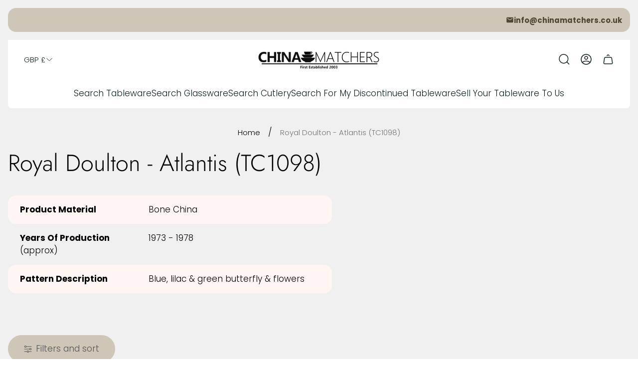

--- FILE ---
content_type: text/css
request_url: https://www.chinamatchers.co.uk/cdn/shop/t/10/assets/predictive-search.build.css?v=101280575057503333041752926646
body_size: 809
content:
.predictive-search{width:100%;height:100%;background-color:var(--color-background-popup-drawer, #fff)}.predictive-search .predictive-search__form{position:relative;display:flex;width:100%;height:100%;flex-direction:column}.predictive-search .predictive-search__header{position:relative;width:100%;margin-bottom:0;padding:17px 64px 17px 24px;border-bottom:1px solid var(--color-border-thirdly)}.predictive-search .predictive-search__title{font-size:calc(var(--heading-font-size) * 1.125);font-weight:500;line-height:1.222;word-break:break-word}.predictive-search .predictive-search__close{position:absolute;top:50%;right:14px;display:flex;padding:10px;color:var(--color-text-primary);transform:translateY(-50%);transition-property:opacity;transition-duration:var(--timing-short)}.predictive-search .predictive-search__close svg{width:24px;height:24px;pointer-events:none}.predictive-search .predictive-search__close:focus-visible{outline:2px solid var(--color-text-primary)}@media (-moz-touch-enabled: 0),(hover: hover),(pointer: fine){.predictive-search .predictive-search__close:hover{opacity:.5}}.predictive-search .predictive-search__search{position:relative;display:flex;padding-top:24px;padding-left:24px;padding-right:24px}.predictive-search .predictive-search__submit{position:absolute;left:0;top:50%;display:flex;padding:0;color:var(--color-text-primary);transform:translateY(-50%);transition-property:opacity;transition-duration:var(--timing-short)}@media (-moz-touch-enabled: 0),(hover: hover),(pointer: fine){.predictive-search .predictive-search__submit:hover{opacity:.5}}.predictive-search .predictive-search__reset{display:none;position:absolute;right:0;top:50%;padding:11px;background-color:var(--color-background);color:var(--color-text-primary);transform:translateY(-50%);border-radius:calc(var(--global-border-radius) / 2);border:1px solid var(--color-border-thirdly);transition-property:color,background-color,border-color;transition-duration:var(--timing-short)}.predictive-search .predictive-search__reset svg{width:16px;height:16px}@media (-moz-touch-enabled: 0),(hover: hover),(pointer: fine){.predictive-search .predictive-search__reset:hover{color:var(--color-background);background-color:var(--color-text-primary);border-color:var(--color-background)}}.predictive-search .predictive-search__input:not(:placeholder-shown){padding-right:56px}.predictive-search .predictive-search__input:not(:placeholder-shown)~.predictive-search__reset{display:flex}.predictive-search .predictive-search__input-wrapper{width:100%}.predictive-search .predictive-search__input{margin-bottom:0;padding:31px 16px 31px 40px;border:none;border-bottom:1px solid var(--color-border-thirdly);border-radius:0;background-color:transparent;font-size:calc(var(--body-font-size) * 1.125);font-weight:500;line-height:1.18}.predictive-search .predictive-search__input::placeholder{opacity:1;color:var(--color-text-thirdly)}.predictive-search .predictive-search__result{overflow:auto;flex:1;padding:24px}.predictive-search .predictive-search__result::-webkit-scrollbar{width:8px;height:8px}.predictive-search .predictive-search__result::-webkit-scrollbar-track{background-color:transparent}.predictive-search .predictive-search__result::-webkit-scrollbar-thumb{border-radius:15px}.predictive-search .predictive-search__result-empty{position:relative;top:50%;text-align:center;transform:translateY(-50%)}.predictive-search .predictive-search__tabs{display:flex;justify-content:center;max-width:100%;margin-bottom:24px;border-radius:var(--global-border-radius)}.predictive-search .predictive-search__tabs-items{display:flex;padding:7px;border:1px solid var(--color-border-thirdly);border-radius:var(--global-border-radius);gap:4px;overflow-x:auto;-ms-overflow-style:none;scrollbar-width:none}.predictive-search .predictive-search__tabs-items::-webkit-scrollbar{display:none}.predictive-search .predictive-search__tabs-item{border-radius:var(--global-border-radius)}.predictive-search .predictive-search__tabs-button{position:relative;padding:4px 16px;font-size:var(--body-font-size);font-weight:500;line-height:1.5;color:var(--color-text-secondary);border-radius:calc(var(--global-border-radius) * .75)}.predictive-search .predictive-search__tabs-button.is-active{background-color:var(--color-accent);color:var(--color-text-primary)}.predictive-search .predictive-search__tabs-button[disabled]{opacity:.5;cursor:default}.predictive-search .predictive-search__result-row{display:flex;flex-direction:column;transform:translateY(0);transition-property:opacity,visibility,transform;transition-timing-function:var(--easing-ease);transition-duration:var(--timing-long)}.predictive-search .predictive-search__result-row.predictive-search__result-row--products,.predictive-search .predictive-search__result-row.predictive-search__result-row--articles{gap:24px}.predictive-search .predictive-search__result-row.visually-hidden{visibility:hidden;opacity:0;transform:translateY(20px)}.predictive-search .predictive-search__product-card,.predictive-search .predictive-search__article-card,.predictive-search .predictive-search__page-card{position:relative;display:flex;text-decoration:none}@media (-moz-touch-enabled: 0),(hover: hover),(pointer: fine){.predictive-search .predictive-search__product-card:hover .predictive-search__product-card-image{opacity:.75}}.predictive-search .predictive-search__article-card{align-items:flex-start}@media (-moz-touch-enabled: 0),(hover: hover),(pointer: fine){.predictive-search .predictive-search__article-card:hover .predictive-search__article-card-image{opacity:.75}}.predictive-search .predictive-search__product-card-image-container,.predictive-search .predictive-search__article-card-image-container{flex-shrink:0;position:relative;max-width:100px;width:100%;height:100px;background-color:var(--color-preloader-primary);border-radius:8px}.predictive-search .predictive-search__product-card-image,.predictive-search .predictive-search__article-card-image{position:absolute;top:0;left:0;width:100%;height:100%;object-fit:cover;object-position:var(--img-desktop-pos);border-radius:8px;background:#fff}.predictive-search .predictive-search__article-card-content{display:flex;flex-direction:column}.predictive-search .predictive-search__article-card-subheading{margin-left:16px;margin-top:4px;margin-bottom:16px;display:flex;flex-wrap:wrap;gap:4px}.predictive-search .predictive-search__article-card-subheading-item{font-size:calc(var(--body-font-size) * .75);font-weight:500;line-height:1.1667;color:var(--color-text-primary)}.predictive-search .predictive-search__article-card-subheading-item-circle{margin:4px;width:4px;height:4px;background-color:var(--color-text-primary);border-radius:50%}.predictive-search .predictive-search__product-card-info,.predictive-search .predictive-search__article-card-heading{margin-left:16px}.predictive-search .predictive-search__product-card-info{width:100%}.predictive-search .predictive-search__product-card-heading,.predictive-search .predictive-search__article-card-heading,.predictive-search .predictive-search__page-card-link{font-size:var(--body-font-size);font-weight:400;line-height:1.5;color:var(--color-text-primary)}.predictive-search .predictive-search__article-card-heading{font-weight:500}.predictive-search .predictive-search__featured-items-container{padding-top:8px}.predictive-search .predictive-search__featured-items{margin-top:16px}.predictive-search .predictive-search__page-card-link{text-decoration:none;color:var(--color-text-primary);font-size:var(--body-font-size);font-weight:500;line-height:1.5}.predictive-search .predictive-search__result-col:first-child .predictive-search__page-card{border-top:1px solid var(--color-border-secondary)}.predictive-search .predictive-search__page-card{display:flex;justify-content:space-between;align-items:center;gap:20px;padding:16px 0;border-bottom:1px solid var(--color-border-secondary);transition-duration:.5s;transition-property:opacity}.predictive-search .predictive-search__page-card svg{width:16px;height:16px;flex-shrink:0;color:var(--color-text-primary)}@media (-moz-touch-enabled: 0),(hover: hover),(pointer: fine){.predictive-search .predictive-search__page-card:hover{opacity:.75}}.predictive-search .predictive-search__product-card-price{margin-top:16px;line-height:1.375;color:var(--color-text-primary)}.predictive-search .predictive-search__apply{padding:16px}.predictive-search .predictive-search__featured-items-title{margin-bottom:16px;font-size:calc(var(--heading-font-size) * 1.125);font-style:normal;font-weight:500;line-height:1.333}.predictive-search .predictive-search__featured-item{margin-bottom:16px}.predictive-search .predictive-search__featured-item:last-child{margin-bottom:0}.predictive-search .predictive-search__featured-item-link{color:var(--color-text-secondary);font-size:var(--body-font-size);line-height:1.5;text-decoration:none}@media (-moz-touch-enabled: 0),(hover: hover),(pointer: fine){.predictive-search .predictive-search__featured-item-link:hover{text-decoration:underline}}.predictive-search .predictive-search__footer{padding:16px 24px;border-top:1px solid var(--color-border-thirdly)}@media (min-width: 374px){.predictive-search .predictive-search__input{font-size:calc(var(--body-font-size) * 1.375);font-weight:500;line-height:1.18}}@media (min-width: 576px){.predictive-search{top:16px;bottom:16px;left:16px;right:16px;width:calc(100% - 32px);max-width:1171px;max-height:calc(100% - 32px);border-radius:var(--global-border-radius);margin:0 auto}}@media (min-width: 768px){.predictive-search .predictive-search__header{padding-top:16px;padding-bottom:16px}.predictive-search .predictive-search__title{font-size:calc(var(--heading-font-size) * 1.375);line-height:1.18}.predictive-search .predictive-search__tabs-button{padding-top:8px;padding-bottom:8px}.predictive-search .predictive-search__product-card-image-container,.predictive-search .predictive-search__article-card-image-container{max-width:120px;height:120px}.predictive-search .predictive-search__product-card{align-items:center}}
/*# sourceMappingURL=/cdn/shop/t/10/assets/predictive-search.build.css.map?v=101280575057503333041752926646 */


--- FILE ---
content_type: text/css
request_url: https://www.chinamatchers.co.uk/cdn/shop/t/10/assets/breadcrumbs.build.css?v=13028128114308059451752926644
body_size: -382
content:
.breadcrumb{font-size:calc(var(--body-font-size) * .875);line-height:1.28;text-align:center}.breadcrumb .breadcrumb__container{display:inline-flex;align-items:center;overflow-y:hidden;overflow-x:auto;max-width:100%;padding:2px 16px;-ms-overflow-style:none;scrollbar-width:none}.breadcrumb .breadcrumb__container::-webkit-scrollbar{display:none}.breadcrumb .breadcrumb__separator{color:var(--color-text-primary)}.breadcrumb .breadcrumb__item{color:var(--color-text-thirdly);white-space:nowrap}.breadcrumb .breadcrumb__separator{padding-left:16px;padding-right:16px;font-size:var(--body-font-size);font-weight:500}.breadcrumb .breadcrumb__link{opacity:1;text-decoration:none;color:var(--color-text-primary);white-space:nowrap;transition-duration:var(--timing-short);transition-property:opacity}.breadcrumb .breadcrumb__link:focus-visible{outline:2px solid var(--color-text-primary);outline-offset:2px}@media (-moz-touch-enabled: 0),(hover: hover),(pointer: fine){.breadcrumb .breadcrumb__link:hover:hover{opacity:.7}}
/*# sourceMappingURL=/cdn/shop/t/10/assets/breadcrumbs.build.css.map?v=13028128114308059451752926644 */


--- FILE ---
content_type: text/css
request_url: https://www.chinamatchers.co.uk/cdn/shop/t/10/assets/collection.build.css?v=39023434669493391161752926645
body_size: 558
content:
.collection .collection__title{max-width:650px}.collection .collection__title.collection__title--empty{max-width:unset;text-align:center;padding:0 10px}.collection .collection__title.is-hidden{display:none}.collection .collection__description{margin-top:16px}.collection .collection__image-wrapper{position:relative;overflow:hidden;display:flex;flex-direction:column;justify-content:center;width:calc(100% - 32px);min-height:max(23.8vw,360px);margin-bottom:30px;margin-left:auto;margin-right:auto;border-radius:var(--global-border-radius)}.collection .collection__image-wrapper:before{content:"";position:absolute;top:0;left:0;z-index:1;width:100%;height:100%;background:var(--overlay-color)}html.no-js .collection .collection__image-wrapper{opacity:1}.collection .collection__image{position:absolute;top:0;left:0;width:100%;height:100%;object-fit:cover}.collection .collection__image-wrapper-header{position:relative;z-index:1;display:flex;flex-direction:column;justify-content:center;align-items:center;max-width:800px;margin:auto;padding:24px;text-align:center}.collection .collection__image-wrapper-header .collection__title,.collection .collection__image-wrapper-header .collection__description{color:var(--banner-color)}.collection .collection__image-wrapper-header .collection__description{max-width:100%}.collection .collection__header{max-width:var(--container-width);margin-bottom:60px;margin-left:auto;margin-right:auto;padding:0 16px}.collection .collection__swiper{padding:3px 16px 0;max-width:var(--container-width)}.collection .collection__swiper .collection__swiper-wrapper{align-items:flex-start}.collection .collection__swiper .collection__swiper-button-prev,.collection .collection__swiper .collection__swiper-button-next{display:none;margin-top:-32px;width:48px;height:64px;color:var(--color-slider-arrow-icon);pointer-events:all}@media (-moz-touch-enabled: 0),(hover: hover),(pointer: fine){.collection .collection__swiper .collection__swiper-button-prev:hover:not(:disabled),.collection .collection__swiper .collection__swiper-button-next:hover:not(:disabled){color:var(--color-slider-arrow-icon-hover)}}.collection .collection__swiper .collection__swiper-button-prev{left:16px}.collection .collection__swiper .collection__swiper-button-next{right:16px}.collection .collection__swiper .swiper-button.swiper-button-lock{display:none}.collection .collection__swiper:not(.swiper-initialized) .collection__swiper-button-prev,.collection .collection__swiper:not(.swiper-initialized) .collection__swiper-button-next{display:none}.collection .collection__header-row{display:flex;flex-wrap:wrap;justify-content:space-between;align-items:center}.collection .collection__header-col.collection__header-col--filter{display:flex;align-items:center;justify-content:space-between;flex-shrink:0;width:100%}.collection .collection__header-col:not(:empty)+.collection__header-col{margin-top:24px}.collection .collection__header-col.is-hidden{display:none}.collection .collection__grid-buttons{display:flex;flex-wrap:wrap;opacity:0;gap:8px;transition:.4s all}.collection .collection__grid-buttons.collection__grid-buttons--no-margin{margin-top:0}.collection .collection__grid-buttons.animated{opacity:1}.collection .collection__grid-button{position:relative;display:inline-flex;justify-content:center;align-items:center;width:40px;height:40px;border-radius:calc(var(--global-border-radius) * .75);padding:0;color:var(--color-text-thirdly);gap:3px}.collection .collection__grid-button .icon{display:block;width:16px;height:16px}.collection .collection__grid-button.is-active{background-color:var(--button-background-color-secondary);color:var(--button-text-color-secondary)}.collection .collection__grid-button:focus-visible{outline:2px solid #000;outline-offset:2px}.collection .collection__body{max-width:var(--container-width);margin-left:auto;margin-right:auto}.collection .collection__item{width:calc(50% - 8px)}.collection .collection__grid-wrapper{display:flex;flex-wrap:wrap;padding:0 16px;row-gap:32px;column-gap:16px}.collection .collection__grid-wrapper.collection__grid-wrapper-hide-on-load{opacity:0}.collection .collection__grid-wrapper.is-hidden{display:none}.collection .collection__pagination-wrapper{display:flex;justify-content:center;margin-top:80px;padding:0 16px}.collection .collection__pagination-wrapper:empty{margin-top:0}.collection .collection__infinite-scroll{opacity:0;width:36px;height:36px;margin-top:40px;margin-left:auto;margin-right:auto;border:2px solid var(--color-border-primary, #000000);border-bottom-color:transparent;border-radius:50%}.collection .collection__infinite-scroll.is-hidden{display:none}.collection .collection__lazy-load-button-wrapper{display:flex;justify-content:center}.collection .collection__load-more-button{margin-top:40px}.collection .collection__load-more-button.is-hidden{display:none}.collection .collection__load-more-button.no-events{pointer-events:none}@keyframes spin{0%{transform:rotate(0)}to{transform:rotate(360deg)}}@media (max-width: 767.98px){.collection .collection__grid-wrapper[data-grid-col="4"] .collection__item{width:calc(50% - 8px)}.collection .collection__grid-wrapper[data-grid-col="3"] .collection__item{width:100%}.collection .collection__grid-button-icon-desktop{display:none}}@media (min-width: 768px){.collection .collection__description{max-width:650px}.collection .collection__grid-buttons{gap:12px}.collection .collection__grid-button-icon-mobile{display:none}.collection .collection__item{width:calc(25% - 12px)}.collection .collection__grid-wrapper[data-grid-col="3"] .collection__item{width:calc(33.33333% - 10.6666666667px)}.collection .collection__grid-button{border-radius:var(--global-border-radius)}.collection .collection__swiper .collection__swiper-button-prev,.collection .collection__swiper .collection__swiper-button-next{display:flex}}@media (min-width: 1200px){.collection .collection__sidebar{flex-shrink:0;padding-left:16px}.collection.collection--with-sidebar .collection__body{display:flex;flex-wrap:wrap}.collection.collection--with-sidebar .collection__header-col.collection__header-col--filter{width:auto;margin-top:0}.collection.collection--with-sidebar .collection__header-col.collection__header-col--filter .product-filters__open-menu-button-wrapper{display:none}.collection.collection--with-sidebar .collection__title.collection__title--empty{margin:0 auto}.collection.collection--with-sidebar .collection__grid-wrapper{align-self:flex-start;flex-grow:1;flex-basis:0}.collection.collection--with-sidebar .collection__pagination-wrapper,.collection.collection--with-sidebar .collection__lazy-load-button-wrapper,.collection.collection--with-sidebar .collection__infinite-scroll{width:100%;padding-left:294px}}
/*# sourceMappingURL=/cdn/shop/t/10/assets/collection.build.css.map?v=39023434669493391161752926645 */


--- FILE ---
content_type: application/javascript
request_url: https://ecommplugins-trustboxsettings.trustpilot.com/chinamatchers.myshopify.com.js?settings=1721817830054&shop=chinamatchers.myshopify.com
body_size: 233
content:
const trustpilot_trustbox_settings = {"trustboxes":[],"activeTrustbox":0,"pageUrls":{"landing":"https://chinamatchers.myshopify.com","category":"https://chinamatchers.myshopify.com/collections/adams-baltic","product":"https://chinamatchers.myshopify.com/products/du1-dartington-pair-of-champagne-flutes"}};
dispatchEvent(new CustomEvent('trustpilotTrustboxSettingsLoaded'));

--- FILE ---
content_type: text/javascript
request_url: https://www.chinamatchers.co.uk/cdn/shop/t/10/assets/component-product-filters.build.min.js?v=55963052306881215041752926645
body_size: 2532
content:
const me=l=>{const f={...window.themeCore.utils.cssClasses,searchWithSideBar:"search--with-sidebar"},Y=window.themeCore.utils.Toggle,C=window.themeCore.utils.overlay,g={form:".js-form",emptyTitle:".js-template-empty-title",gridWrapper:".js-grid-wrapper",searchSideBar:".js-search-sidebar",filterMenuOpenerWrapper:".js-filter-menu-opener-wrapper",filterMenuOpener:".js-filter-menu-opener",activeFiltersCounter:".js-active-filters-counter",selectedFiltersWrapper:".js-selected-filters-wrapper",filtersContainer:".js-filters-container",filterAccordionItem:".js-accordion-filter-item",filterLists:".js-filter-list",filterPrice:".js-filter-price",pagination:".js-pagination",loadMoreButton:".js-lazy-load",infiniteScroll:".js-infinite-scroll",filtersBody:".js-filters-body",search:".js-search"},L={maxInput:".js-price-input-max",minInput:".js-price-input-min",rangeInputs:".js-range-inputs",minRange:".js-price-range-min",maxRange:".js-price-range-max",priceProgress:".js-price-progress"},c={collectionHeader:".js-collection-header",filterMenuToggler:"filterMenuToggler",paginationLink:".js-pagination-link",priceNumberInput:".js-price-input",priceRangeInput:".js-price-range",removeFilterLink:".js-remove-filter",resetFilters:".js-reset-filters",cssRoot:":root",header:"[data-header-container]",pageLoader:".js-page-preloader",productFilters:".js-product-filters",searchTypes:".js-search-types",searchTypeActiveButton:"[data-search-type].is-active",...g,...L},a={fixed:"is-fixed",noEvents:"no-events",error:"is-error",...f},T={priceFrom:"filter.v.price.gte",priceTo:"filter.v.price.lte"},M={query:"q",type:"type",optionsPrefix:"options[prefix]"},P={page:"page",sort:"sort_by",...M},b={rangeMin:"--range-min",rangeMax:"--range-max",headerHeight:"--header-height",headerOffsetTop:"--header-offset-top"},z={extraSmall:"(max-width: 767px)"},y={extraSmallScreen:window.matchMedia(z.extraSmall),openMenuButtonObserver:null,infiniteScrollObserver:null,cssRoot:document.querySelector(c.cssRoot)},G=Y({toggleSelector:c.filterMenuToggler,closeAccordionsOnHide:!1,toggleTabIndex:!1});let i=p(l,g),j=window.location.href.split("#")[0];const w=document.querySelector(c.pageLoader);function p(e,t){const r={};return Object.entries(t).forEach(([n,s])=>{const o=[...e.querySelectorAll(s)];if(!o.length){r[n]=null;return}if(o.length>1){r[n]=o;return}r[n]=o[0]}),e!=null&&e.matches&&e.matches(t.search)&&(r.search=e),r}function J(){let e=R();e=0;const t={rootMargin:`-${e}px 0px 0px 0px`};y.openMenuButtonObserver=A(i.filterMenuOpenerWrapper,W,Q,t)}function R(){const e=y.cssRoot.style.getPropertyValue(b.headerHeight),t=y.cssRoot.style.getPropertyValue(b.headerOffsetTop);return parseInt(e)+parseInt(t)}function B(){y.infiniteScrollObserver=A(i.infiniteScroll,()=>de(y.infiniteScrollObserver,i.infiniteScroll))}function A(e,t,r,n={}){const s=new IntersectionObserver(o=>{o.forEach(d=>{d.isIntersecting?typeof t=="function"&&t():typeof r=="function"&&r()})},n);return s.observe(e),s}function W(){i.filterMenuOpener&&(i.filterMenuOpener.classList.remove(a.fixed),i.filterMenuOpenerWrapper.style.minHeight="auto")}function Q(){!i.filterMenuOpener||X(i.filterMenuOpenerWrapper)||(i.filterMenuOpenerWrapper.style.minHeight=`${i.filterMenuOpenerWrapper.offsetHeight}px`,i.filterMenuOpener.classList.add(a.fixed))}function X(e){const t=R();return e.offsetTop+e.offsetHeight>=window.pageYOffset+t}async function Z(e){const t=e.target.closest(c.form);if(!t||te())return;const r=new FormData(t),n=[...r.keys()],{minInput:s,maxInput:o}=p(l,L);n.forEach(u=>{(u===T.priceFrom||u===T.priceTo)&&(u===T.priceFrom&&Number(s.value)===Number(s.min)||u===T.priceTo&&Number(o.value)===Number(o.max))&&r.delete(u)});const d=ee(r);t.classList.add(a.loading),window.parent===window.top&&window.history.pushState({},null,d),await v(d),t.classList.remove(a.loading),window.themeCore.Accordion.setTabIndex(".product-filters__form-accordion","hidden")}function ee(e){const t=new URLSearchParams(e).toString(),r=new URL(window.location.href),n=new URL(`${window.location.origin}${window.location.pathname}?${t}`);for(const s in M){const o=r.searchParams.get(M[s]);o&&n.searchParams.set(M[s],o)}return n}function te(){return i.filterPrice?[...i.filterPrice.querySelectorAll(c.priceNumberInput)].some(t=>t.classList.contains(a.error)):!1}async function v(e){i.gridWrapper.ariaBusy="true";const t=q(e,l.id),r=await k(t),n=p(r,g);re(n),window.themeCore.LazyLoadImages.init(),i.gridWrapper.ariaBusy="false",window.themeCore.EventBus.emit("compare-products:init"),j=window.location.href.split("#")[0]}function q(e,t=l.id){const r=new URL(e);return r.searchParams.set("section_id",t),r.toString()}async function k(e){const r=await(await fetch(e)).text();return new DOMParser().parseFromString(r,"text/html")}function re(e){if(!e||!Object.keys(e).length)return;const{selectedFiltersWrapper:t,gridWrapper:r,filterMenuOpener:n,activeFiltersCounter:s,filterAccordionItem:o,filterPrice:d,pagination:u,loadMoreButton:x,infiniteScroll:$,filtersBody:F,searchSideBar:V,search:D}=e;D&&i.search&&i.search.classList.toggle(f.searchWithSideBar,D.classList.contains(f.searchWithSideBar)),V&&i.searchSideBar&&i.searchSideBar.classList.toggle(f.hidden,V.classList.contains(f.hidden));const O=document.querySelector(c.productFilters);if(O&&t&&!i.selectedFiltersWrapper&&(i.filtersBody.innerHTML=F.innerHTML,O.classList.remove(f.hidden),i=p(l,g),window.themeCore.Accordion.init(),d&&S()),O&&i.selectedFiltersWrapper&&!t&&F&&(i.filtersBody.innerHTML=F.innerHTML,O.classList.add(f.hidden),i=p(l,g)),i.gridWrapper.innerHTML=r.innerHTML,r.innerHTML?(i.gridWrapper.classList.remove(a.hidden),i.emptyTitle.classList.add(a.hidden),i.emptyTitle.ariaHidden="true"):(i.gridWrapper.classList.add(a.hidden),i.emptyTitle.classList.remove(a.hidden),i.emptyTitle.ariaHidden="false"),i.filtersContainer){const m=i.filtersContainer.querySelectorAll(c.filterAccordionItem);Array.from(m).forEach(h=>{o&&Array.from(o).length===0?h.id!==o.id&&h.remove():Array.from(o).some(({id:E})=>h.id===E)||h.remove()})}o&&o.length&&o.forEach((m,h)=>{const E=document.getElementById(m.id);if(E){const I=E.querySelector(c.filterLists),H=m.querySelector(c.filterLists);if(!I||!H)return;I.innerHTML=H.innerHTML}else{if(h>0){const H=o[h-1].id;document.getElementById(H).after(m);return}m.parentElement&&i.filtersContainer.querySelector(c.filterAccordionItem).before(m)}}),window.themeCore.Accordion.init(".js-filters-container"),i.filterMenuOpener.dataset.count=n?n.dataset.count:0,U({activeFiltersCounter:s,filterPrice:d,pagination:u,selectedFiltersWrapper:t,infiniteScroll:$,loadMoreButton:x}),$&&B(),d&&S()}function S(){const{minInput:e,maxInput:t,rangeInputs:r}=p(l,L),{thumbOffset:n}=r.dataset,s=`calc(${Number(e.value)/Number(e.max)*100}% - ${n}px)`,o=`calc(${Number(t.value)/Number(t.max)*100}% + ${n}px)`;r.style.setProperty(b.rangeMin,s),r.style.setProperty(b.rangeMax,o)}function U(e){var t,r;if(!(!e||!Object.keys(e).length)){for(const n in e)if(i[n]&&(i[n].classList.remove(...i[n].classList),i[n].classList.add(...((t=e[n])==null?void 0:t.classList)||[]),i[n].innerHTML=((r=e[n])==null?void 0:r.innerHTML)||"",e[n]))for(const s in e[n].dataset)i[n].dataset[s]=e[n].dataset[s]}}async function ne(e){const t=e.target.closest(c.paginationLink);if(!t)return;e.preventDefault(),w.classList.add(a.active),t.classList.add(a.noEvents),W();let r=se();const n=new URL(t.href).searchParams.get("type");window.scrollTo(0,r),window.parent===window.top&&window.history.pushState({},null,t.href),await v(t.href),w.classList.remove(a.active);const s=document.querySelector(c.searchTypes),o=document.querySelector(c.searchTypeActiveButton);if(!s||!o)return;s.value=n;let d=document.querySelectorAll(".js-search-types-wrapper .js-pagination-link");d.length&&d.forEach(x=>{x.classList.toggle(f.active,x.getAttribute("data-search-type")===n)});const u=document.querySelector(c.gridWrapper);u&&u.setAttribute("data-type",n)}async function ie(){const e=window.location.href.split("#")[0];e!==j&&(j=e,C({namespace:"filters-template"}).open(),await v(window.location.href),C({namespace:"filters-template"}).close())}function se(){const t=document.querySelector(c.header).hasAttribute("data-header-sticky")?R():0,r=document.querySelector(c.collectionHeader);if(!r)return 0;const n=window.pageYOffset+r.getBoundingClientRect().top,s=t+10;return n-s}function oe(e){const t=e.target.closest(c.priceNumberInput);if(!t)return;const{minInput:r,maxInput:n,minRange:s,maxRange:o}=p(l,L),d=n.value&&r.value&&Number(n.value)<=Number(n.max)&&Number(r.value)>=Number(r.min);if(Number(n.value)-Number(r.value)>=0&&d){t.dataset.type==="min"?s.value=r.value:o.value=n.value,S(),_(r,n);return}t.dataset.type==="min"?r.classList.add(a.error):n.classList.add(a.error)}function ae(e){const t=e.target.closest(c.priceRangeInput);if(!t)return;const{minInput:r,maxInput:n,minRange:s,maxRange:o}=p(l,L);o.value-s.value<0&&(t.dataset.type==="min"?s.value=r.value:o.value=n.value),r.value=s.value,n.value=o.value,_(r,n),S()}function _(...e){e.forEach(t=>t.classList.remove(a.error))}async function ce(e){const t=e.target.closest(c.removeFilterLink);t&&(e.preventDefault(),i.form.classList.add(a.loading),window.parent===window.top&&window.history.pushState({},null,t.href),await v(t.href),i.form.classList.remove(a.loading),window.themeCore.Accordion.setTabIndex(".product-filters__form-accordion","hidden"))}async function le(e){if(!e.target.closest(c.resetFilters))return;const r=new URL(window.location.href);[...r.searchParams.keys()].filter(s=>s!==P.sort&&s!==P.query).forEach(s=>r.searchParams.delete(s)),i.form.classList.add(a.loading),window.parent===window.top&&window.history.pushState({},null,r),await v(r),i.form.classList.remove(a.loading),window.themeCore.Accordion.setTabIndex(".product-filters__form-accordion","hidden")}async function de(e,t){e.unobserve(t);const r=window.location.origin+t.dataset.nextUrl;w.classList.add(a.active),await N(r),w.classList.remove(a.active)}async function N(e){const t=q(e,l.id),r=await k(t),{gridWrapper:n,infiniteScroll:s,loadMoreButton:o}=p(r,g);i.gridWrapper.insertAdjacentHTML("beforeend",n.innerHTML),U({infiniteScroll:s,loadMoreButton:o}),s&&B(),window.themeCore.LazyLoadImages.init(),window.themeCore.EventBus.emit("compare-products:init")}async function ue(e){const t=e.target.closest(c.loadMoreButton);if(!t)return;w.classList.add(a.active),t.classList.add(a.noEvents);const r=window.location.origin+t.dataset.nextUrl;await N(r),w.classList.remove(a.active)}function pe(e){const{filterMenuOpenerWrapper:t,loadMoreButton:r,infiniteScroll:n,filterLists:s,filterPrice:o,pagination:d,form:u}=e;t&&(G.init(),J()),(s||o)&&l.addEventListener("click",ce),o&&S(),l.addEventListener("input",oe),l.addEventListener("input",ae),(d||u)&&window.addEventListener("popstate",ie),u&&l.addEventListener("change",Z),s&&l.addEventListener("click",le),(d||l.querySelector(c.paginationLink))&&l.addEventListener("click",ne),r&&l.addEventListener("click",ue),n&&B()}function fe(){!l||!Object.keys(i).length||pe(i)}return Object.freeze({init:fe})},K=()=>{window.themeCore.utils.registerExternalUtil(me,"ProductFilters")};window.themeCore&&window.themeCore.loaded?K():document.addEventListener("theme:all:loaded",K,{once:!0});


--- FILE ---
content_type: text/javascript
request_url: https://www.chinamatchers.co.uk/cdn/shop/t/10/assets/main.build.min.js?v=56472694205842017051752926645
body_size: 41726
content:
import{d as ln}from"./disableTabulationOnNotActiveSlidesWithModel-5413c83c.js";import{P as un}from"./product-countdown-timer-3c18cb9f.js";import{g as cn,$ as te,a as dn,b as wt,i as fn,S as Ct,M as mn}from"./mousewheel-125fd006.js";function Dt(e,n,t,r){const i=cn();return e.params.createElements&&Object.keys(r).forEach(o=>{if(!t[o]&&t.auto===!0){let l=e.$el.children(`.${r[o]}`)[0];l||(l=i.createElement("div"),l.className=r[o],e.$el.append(l)),t[o]=l,n[o]=l}}),t}function hn({swiper:e,extendParams:n,on:t,emit:r}){n({navigation:{nextEl:null,prevEl:null,hideOnClick:!1,disabledClass:"swiper-button-disabled",hiddenClass:"swiper-button-hidden",lockClass:"swiper-button-lock",navigationDisabledClass:"swiper-navigation-disabled"}}),e.navigation={nextEl:null,$nextEl:null,prevEl:null,$prevEl:null};function i(g){let b;return g&&(b=te(g),e.params.uniqueNavElements&&typeof g=="string"&&b.length>1&&e.$el.find(g).length===1&&(b=e.$el.find(g))),b}function o(g,b){const h=e.params.navigation;g&&g.length>0&&(g[b?"addClass":"removeClass"](h.disabledClass),g[0]&&g[0].tagName==="BUTTON"&&(g[0].disabled=b),e.params.watchOverflow&&e.enabled&&g[e.isLocked?"addClass":"removeClass"](h.lockClass))}function l(){if(e.params.loop)return;const{$nextEl:g,$prevEl:b}=e.navigation;o(b,e.isBeginning&&!e.params.rewind),o(g,e.isEnd&&!e.params.rewind)}function m(g){g.preventDefault(),!(e.isBeginning&&!e.params.loop&&!e.params.rewind)&&(e.slidePrev(),r("navigationPrev"))}function f(g){g.preventDefault(),!(e.isEnd&&!e.params.loop&&!e.params.rewind)&&(e.slideNext(),r("navigationNext"))}function d(){const g=e.params.navigation;if(e.params.navigation=Dt(e,e.originalParams.navigation,e.params.navigation,{nextEl:"swiper-button-next",prevEl:"swiper-button-prev"}),!(g.nextEl||g.prevEl))return;const b=i(g.nextEl),h=i(g.prevEl);b&&b.length>0&&b.on("click",f),h&&h.length>0&&h.on("click",m),Object.assign(e.navigation,{$nextEl:b,nextEl:b&&b[0],$prevEl:h,prevEl:h&&h[0]}),e.enabled||(b&&b.addClass(g.lockClass),h&&h.addClass(g.lockClass))}function a(){const{$nextEl:g,$prevEl:b}=e.navigation;g&&g.length&&(g.off("click",f),g.removeClass(e.params.navigation.disabledClass)),b&&b.length&&(b.off("click",m),b.removeClass(e.params.navigation.disabledClass))}t("init",()=>{e.params.navigation.enabled===!1?v():(d(),l())}),t("toEdge fromEdge lock unlock",()=>{l()}),t("destroy",()=>{a()}),t("enable disable",()=>{const{$nextEl:g,$prevEl:b}=e.navigation;g&&g[e.enabled?"removeClass":"addClass"](e.params.navigation.lockClass),b&&b[e.enabled?"removeClass":"addClass"](e.params.navigation.lockClass)}),t("click",(g,b)=>{const{$nextEl:h,$prevEl:p}=e.navigation,k=b.target;if(e.params.navigation.hideOnClick&&!te(k).is(p)&&!te(k).is(h)){if(e.pagination&&e.params.pagination&&e.params.pagination.clickable&&(e.pagination.el===k||e.pagination.el.contains(k)))return;let w;h?w=h.hasClass(e.params.navigation.hiddenClass):p&&(w=p.hasClass(e.params.navigation.hiddenClass)),r(w===!0?"navigationShow":"navigationHide"),h&&h.toggleClass(e.params.navigation.hiddenClass),p&&p.toggleClass(e.params.navigation.hiddenClass)}});const s=()=>{e.$el.removeClass(e.params.navigation.navigationDisabledClass),d(),l()},v=()=>{e.$el.addClass(e.params.navigation.navigationDisabledClass),a()};Object.assign(e.navigation,{enable:s,disable:v,update:l,init:d,destroy:a})}function fe(e=""){return`.${e.trim().replace(/([\.:!\/])/g,"\\$1").replace(/ /g,".")}`}function Et({swiper:e,extendParams:n,on:t,emit:r}){const i="swiper-pagination";n({pagination:{el:null,bulletElement:"span",clickable:!1,hideOnClick:!1,renderBullet:null,renderProgressbar:null,renderFraction:null,renderCustom:null,progressbarOpposite:!1,type:"bullets",dynamicBullets:!1,dynamicMainBullets:1,formatFractionCurrent:h=>h,formatFractionTotal:h=>h,bulletClass:`${i}-bullet`,bulletActiveClass:`${i}-bullet-active`,modifierClass:`${i}-`,currentClass:`${i}-current`,totalClass:`${i}-total`,hiddenClass:`${i}-hidden`,progressbarFillClass:`${i}-progressbar-fill`,progressbarOppositeClass:`${i}-progressbar-opposite`,clickableClass:`${i}-clickable`,lockClass:`${i}-lock`,horizontalClass:`${i}-horizontal`,verticalClass:`${i}-vertical`,paginationDisabledClass:`${i}-disabled`}}),e.pagination={el:null,$el:null,bullets:[]};let o,l=0;function m(){return!e.params.pagination.el||!e.pagination.el||!e.pagination.$el||e.pagination.$el.length===0}function f(h,p){const{bulletActiveClass:k}=e.params.pagination;h[p]().addClass(`${k}-${p}`)[p]().addClass(`${k}-${p}-${p}`)}function d(){const h=e.rtl,p=e.params.pagination;if(m())return;const k=e.virtual&&e.params.virtual.enabled?e.virtual.slides.length:e.slides.length,w=e.pagination.$el;let y;const E=e.params.loop?Math.ceil((k-e.loopedSlides*2)/e.params.slidesPerGroup):e.snapGrid.length;if(e.params.loop?(y=Math.ceil((e.activeIndex-e.loopedSlides)/e.params.slidesPerGroup),y>k-1-e.loopedSlides*2&&(y-=k-e.loopedSlides*2),y>E-1&&(y-=E),y<0&&e.params.paginationType!=="bullets"&&(y=E+y)):typeof e.snapIndex<"u"?y=e.snapIndex:y=e.activeIndex||0,p.type==="bullets"&&e.pagination.bullets&&e.pagination.bullets.length>0){const A=e.pagination.bullets;let L,_,P;if(p.dynamicBullets&&(o=A.eq(0)[e.isHorizontal()?"outerWidth":"outerHeight"](!0),w.css(e.isHorizontal()?"width":"height",`${o*(p.dynamicMainBullets+4)}px`),p.dynamicMainBullets>1&&e.previousIndex!==void 0&&(l+=y-(e.previousIndex-e.loopedSlides||0),l>p.dynamicMainBullets-1?l=p.dynamicMainBullets-1:l<0&&(l=0)),L=Math.max(y-l,0),_=L+(Math.min(A.length,p.dynamicMainBullets)-1),P=(_+L)/2),A.removeClass(["","-next","-next-next","-prev","-prev-prev","-main"].map(R=>`${p.bulletActiveClass}${R}`).join(" ")),w.length>1)A.each(R=>{const N=te(R),q=N.index();q===y&&N.addClass(p.bulletActiveClass),p.dynamicBullets&&(q>=L&&q<=_&&N.addClass(`${p.bulletActiveClass}-main`),q===L&&f(N,"prev"),q===_&&f(N,"next"))});else{const R=A.eq(y),N=R.index();if(R.addClass(p.bulletActiveClass),p.dynamicBullets){const q=A.eq(L),u=A.eq(_);for(let c=L;c<=_;c+=1)A.eq(c).addClass(`${p.bulletActiveClass}-main`);if(e.params.loop)if(N>=A.length){for(let c=p.dynamicMainBullets;c>=0;c-=1)A.eq(A.length-c).addClass(`${p.bulletActiveClass}-main`);A.eq(A.length-p.dynamicMainBullets-1).addClass(`${p.bulletActiveClass}-prev`)}else f(q,"prev"),f(u,"next");else f(q,"prev"),f(u,"next")}}if(p.dynamicBullets){const R=Math.min(A.length,p.dynamicMainBullets+4),N=(o*R-o)/2-P*o,q=h?"right":"left";A.css(e.isHorizontal()?q:"top",`${N}px`)}}if(p.type==="fraction"&&(w.find(fe(p.currentClass)).text(p.formatFractionCurrent(y+1)),w.find(fe(p.totalClass)).text(p.formatFractionTotal(E))),p.type==="progressbar"){let A;p.progressbarOpposite?A=e.isHorizontal()?"vertical":"horizontal":A=e.isHorizontal()?"horizontal":"vertical";const L=(y+1)/E;let _=1,P=1;A==="horizontal"?_=L:P=L,w.find(fe(p.progressbarFillClass)).transform(`translate3d(0,0,0) scaleX(${_}) scaleY(${P})`).transition(e.params.speed)}p.type==="custom"&&p.renderCustom?(w.html(p.renderCustom(e,y+1,E)),r("paginationRender",w[0])):r("paginationUpdate",w[0]),e.params.watchOverflow&&e.enabled&&w[e.isLocked?"addClass":"removeClass"](p.lockClass)}function a(){const h=e.params.pagination;if(m())return;const p=e.virtual&&e.params.virtual.enabled?e.virtual.slides.length:e.slides.length,k=e.pagination.$el;let w="";if(h.type==="bullets"){let y=e.params.loop?Math.ceil((p-e.loopedSlides*2)/e.params.slidesPerGroup):e.snapGrid.length;e.params.freeMode&&e.params.freeMode.enabled&&!e.params.loop&&y>p&&(y=p);for(let E=0;E<y;E+=1)h.renderBullet?w+=h.renderBullet.call(e,E,h.bulletClass):w+=`<${h.bulletElement} class="${h.bulletClass}"></${h.bulletElement}>`;k.html(w),e.pagination.bullets=k.find(fe(h.bulletClass))}h.type==="fraction"&&(h.renderFraction?w=h.renderFraction.call(e,h.currentClass,h.totalClass):w=`<span class="${h.currentClass}"></span> / <span class="${h.totalClass}"></span>`,k.html(w)),h.type==="progressbar"&&(h.renderProgressbar?w=h.renderProgressbar.call(e,h.progressbarFillClass):w=`<span class="${h.progressbarFillClass}"></span>`,k.html(w)),h.type!=="custom"&&r("paginationRender",e.pagination.$el[0])}function s(){e.params.pagination=Dt(e,e.originalParams.pagination,e.params.pagination,{el:"swiper-pagination"});const h=e.params.pagination;if(!h.el)return;let p=te(h.el);p.length!==0&&(e.params.uniqueNavElements&&typeof h.el=="string"&&p.length>1&&(p=e.$el.find(h.el),p.length>1&&(p=p.filter(k=>te(k).parents(".swiper")[0]===e.el))),h.type==="bullets"&&h.clickable&&p.addClass(h.clickableClass),p.addClass(h.modifierClass+h.type),p.addClass(e.isHorizontal()?h.horizontalClass:h.verticalClass),h.type==="bullets"&&h.dynamicBullets&&(p.addClass(`${h.modifierClass}${h.type}-dynamic`),l=0,h.dynamicMainBullets<1&&(h.dynamicMainBullets=1)),h.type==="progressbar"&&h.progressbarOpposite&&p.addClass(h.progressbarOppositeClass),h.clickable&&p.on("click",fe(h.bulletClass),function(w){w.preventDefault();let y=te(this).index()*e.params.slidesPerGroup;e.params.loop&&(y+=e.loopedSlides),e.slideTo(y)}),Object.assign(e.pagination,{$el:p,el:p[0]}),e.enabled||p.addClass(h.lockClass))}function v(){const h=e.params.pagination;if(m())return;const p=e.pagination.$el;p.removeClass(h.hiddenClass),p.removeClass(h.modifierClass+h.type),p.removeClass(e.isHorizontal()?h.horizontalClass:h.verticalClass),e.pagination.bullets&&e.pagination.bullets.removeClass&&e.pagination.bullets.removeClass(h.bulletActiveClass),h.clickable&&p.off("click",fe(h.bulletClass))}t("init",()=>{e.params.pagination.enabled===!1?b():(s(),a(),d())}),t("activeIndexChange",()=>{(e.params.loop||typeof e.snapIndex>"u")&&d()}),t("snapIndexChange",()=>{e.params.loop||d()}),t("slidesLengthChange",()=>{e.params.loop&&(a(),d())}),t("snapGridLengthChange",()=>{e.params.loop||(a(),d())}),t("destroy",()=>{v()}),t("enable disable",()=>{const{$el:h}=e.pagination;h&&h[e.enabled?"removeClass":"addClass"](e.params.pagination.lockClass)}),t("lock unlock",()=>{d()}),t("click",(h,p)=>{const k=p.target,{$el:w}=e.pagination;if(e.params.pagination.el&&e.params.pagination.hideOnClick&&w&&w.length>0&&!te(k).hasClass(e.params.pagination.bulletClass)){if(e.navigation&&(e.navigation.nextEl&&k===e.navigation.nextEl||e.navigation.prevEl&&k===e.navigation.prevEl))return;const y=w.hasClass(e.params.pagination.hiddenClass);r(y===!0?"paginationShow":"paginationHide"),w.toggleClass(e.params.pagination.hiddenClass)}});const g=()=>{e.$el.removeClass(e.params.pagination.paginationDisabledClass),e.pagination.$el&&e.pagination.$el.removeClass(e.params.pagination.paginationDisabledClass),s(),a(),d()},b=()=>{e.$el.addClass(e.params.pagination.paginationDisabledClass),e.pagination.$el&&e.pagination.$el.addClass(e.params.pagination.paginationDisabledClass),v()};Object.assign(e.pagination,{enable:g,disable:b,render:a,update:d,init:s,destroy:v})}function St({swiper:e,extendParams:n,on:t,emit:r}){const i=dn();n({zoom:{enabled:!1,maxRatio:3,minRatio:1,toggle:!0,containerClass:"swiper-zoom-container",zoomedSlideClass:"swiper-slide-zoomed"}}),e.zoom={enabled:!1};let o=1,l=!1,m,f,d;const a={$slideEl:void 0,slideWidth:void 0,slideHeight:void 0,$imageEl:void 0,$imageWrapEl:void 0,maxRatio:3},s={isTouched:void 0,isMoved:void 0,currentX:void 0,currentY:void 0,minX:void 0,minY:void 0,maxX:void 0,maxY:void 0,width:void 0,height:void 0,startX:void 0,startY:void 0,touchesStart:{},touchesCurrent:{}},v={x:void 0,y:void 0,prevPositionX:void 0,prevPositionY:void 0,prevTime:void 0};let g=1;Object.defineProperty(e.zoom,"scale",{get(){return g},set(C){if(g!==C){const $=a.$imageEl?a.$imageEl[0]:void 0,I=a.$slideEl?a.$slideEl[0]:void 0;r("zoomChange",C,$,I)}g=C}});function b(C){if(C.targetTouches.length<2)return 1;const $=C.targetTouches[0].pageX,I=C.targetTouches[0].pageY,V=C.targetTouches[1].pageX,H=C.targetTouches[1].pageY;return Math.sqrt((V-$)**2+(H-I)**2)}function h(C){const $=e.support,I=e.params.zoom;if(f=!1,d=!1,!$.gestures){if(C.type!=="touchstart"||C.type==="touchstart"&&C.targetTouches.length<2)return;f=!0,a.scaleStart=b(C)}if((!a.$slideEl||!a.$slideEl.length)&&(a.$slideEl=te(C.target).closest(`.${e.params.slideClass}`),a.$slideEl.length===0&&(a.$slideEl=e.slides.eq(e.activeIndex)),a.$imageEl=a.$slideEl.find(`.${I.containerClass}`).eq(0).find("picture, img, svg, canvas, .swiper-zoom-target").eq(0),a.$imageWrapEl=a.$imageEl.parent(`.${I.containerClass}`),a.maxRatio=a.$imageWrapEl.attr("data-swiper-zoom")||I.maxRatio,a.$imageWrapEl.length===0)){a.$imageEl=void 0;return}a.$imageEl&&a.$imageEl.transition(0),l=!0}function p(C){const $=e.support,I=e.params.zoom,V=e.zoom;if(!$.gestures){if(C.type!=="touchmove"||C.type==="touchmove"&&C.targetTouches.length<2)return;d=!0,a.scaleMove=b(C)}if(!a.$imageEl||a.$imageEl.length===0){C.type==="gesturechange"&&h(C);return}$.gestures?V.scale=C.scale*o:V.scale=a.scaleMove/a.scaleStart*o,V.scale>a.maxRatio&&(V.scale=a.maxRatio-1+(V.scale-a.maxRatio+1)**.5),V.scale<I.minRatio&&(V.scale=I.minRatio+1-(I.minRatio-V.scale+1)**.5),a.$imageEl.transform(`translate3d(0,0,0) scale(${V.scale})`)}function k(C){const $=e.device,I=e.support,V=e.params.zoom,H=e.zoom;if(!I.gestures){if(!f||!d||C.type!=="touchend"||C.type==="touchend"&&C.changedTouches.length<2&&!$.android)return;f=!1,d=!1}!a.$imageEl||a.$imageEl.length===0||(H.scale=Math.max(Math.min(H.scale,a.maxRatio),V.minRatio),a.$imageEl.transition(e.params.speed).transform(`translate3d(0,0,0) scale(${H.scale})`),o=H.scale,l=!1,H.scale===1&&(a.$slideEl=void 0))}function w(C){const $=e.device;!a.$imageEl||a.$imageEl.length===0||s.isTouched||($.android&&C.cancelable&&C.preventDefault(),s.isTouched=!0,s.touchesStart.x=C.type==="touchstart"?C.targetTouches[0].pageX:C.pageX,s.touchesStart.y=C.type==="touchstart"?C.targetTouches[0].pageY:C.pageY)}function y(C){const $=e.zoom;if(!a.$imageEl||a.$imageEl.length===0||(e.allowClick=!1,!s.isTouched||!a.$slideEl))return;s.isMoved||(s.width=a.$imageEl[0].offsetWidth,s.height=a.$imageEl[0].offsetHeight,s.startX=wt(a.$imageWrapEl[0],"x")||0,s.startY=wt(a.$imageWrapEl[0],"y")||0,a.slideWidth=a.$slideEl[0].offsetWidth,a.slideHeight=a.$slideEl[0].offsetHeight,a.$imageWrapEl.transition(0));const I=s.width*$.scale,V=s.height*$.scale;if(!(I<a.slideWidth&&V<a.slideHeight)){if(s.minX=Math.min(a.slideWidth/2-I/2,0),s.maxX=-s.minX,s.minY=Math.min(a.slideHeight/2-V/2,0),s.maxY=-s.minY,s.touchesCurrent.x=C.type==="touchmove"?C.targetTouches[0].pageX:C.pageX,s.touchesCurrent.y=C.type==="touchmove"?C.targetTouches[0].pageY:C.pageY,!s.isMoved&&!l){if(e.isHorizontal()&&(Math.floor(s.minX)===Math.floor(s.startX)&&s.touchesCurrent.x<s.touchesStart.x||Math.floor(s.maxX)===Math.floor(s.startX)&&s.touchesCurrent.x>s.touchesStart.x)){s.isTouched=!1;return}if(!e.isHorizontal()&&(Math.floor(s.minY)===Math.floor(s.startY)&&s.touchesCurrent.y<s.touchesStart.y||Math.floor(s.maxY)===Math.floor(s.startY)&&s.touchesCurrent.y>s.touchesStart.y)){s.isTouched=!1;return}}C.cancelable&&C.preventDefault(),C.stopPropagation(),s.isMoved=!0,s.currentX=s.touchesCurrent.x-s.touchesStart.x+s.startX,s.currentY=s.touchesCurrent.y-s.touchesStart.y+s.startY,s.currentX<s.minX&&(s.currentX=s.minX+1-(s.minX-s.currentX+1)**.8),s.currentX>s.maxX&&(s.currentX=s.maxX-1+(s.currentX-s.maxX+1)**.8),s.currentY<s.minY&&(s.currentY=s.minY+1-(s.minY-s.currentY+1)**.8),s.currentY>s.maxY&&(s.currentY=s.maxY-1+(s.currentY-s.maxY+1)**.8),v.prevPositionX||(v.prevPositionX=s.touchesCurrent.x),v.prevPositionY||(v.prevPositionY=s.touchesCurrent.y),v.prevTime||(v.prevTime=Date.now()),v.x=(s.touchesCurrent.x-v.prevPositionX)/(Date.now()-v.prevTime)/2,v.y=(s.touchesCurrent.y-v.prevPositionY)/(Date.now()-v.prevTime)/2,Math.abs(s.touchesCurrent.x-v.prevPositionX)<2&&(v.x=0),Math.abs(s.touchesCurrent.y-v.prevPositionY)<2&&(v.y=0),v.prevPositionX=s.touchesCurrent.x,v.prevPositionY=s.touchesCurrent.y,v.prevTime=Date.now(),a.$imageWrapEl.transform(`translate3d(${s.currentX}px, ${s.currentY}px,0)`)}}function E(){const C=e.zoom;if(!a.$imageEl||a.$imageEl.length===0)return;if(!s.isTouched||!s.isMoved){s.isTouched=!1,s.isMoved=!1;return}s.isTouched=!1,s.isMoved=!1;let $=300,I=300;const V=v.x*$,H=s.currentX+V,G=v.y*I,x=s.currentY+G;v.x!==0&&($=Math.abs((H-s.currentX)/v.x)),v.y!==0&&(I=Math.abs((x-s.currentY)/v.y));const T=Math.max($,I);s.currentX=H,s.currentY=x;const F=s.width*C.scale,Y=s.height*C.scale;s.minX=Math.min(a.slideWidth/2-F/2,0),s.maxX=-s.minX,s.minY=Math.min(a.slideHeight/2-Y/2,0),s.maxY=-s.minY,s.currentX=Math.max(Math.min(s.currentX,s.maxX),s.minX),s.currentY=Math.max(Math.min(s.currentY,s.maxY),s.minY),a.$imageWrapEl.transition(T).transform(`translate3d(${s.currentX}px, ${s.currentY}px,0)`)}function A(){const C=e.zoom;a.$slideEl&&e.previousIndex!==e.activeIndex&&(a.$imageEl&&a.$imageEl.transform("translate3d(0,0,0) scale(1)"),a.$imageWrapEl&&a.$imageWrapEl.transform("translate3d(0,0,0)"),C.scale=1,o=1,a.$slideEl=void 0,a.$imageEl=void 0,a.$imageWrapEl=void 0)}function L(C){const $=e.zoom,I=e.params.zoom;if(a.$slideEl||(C&&C.target&&(a.$slideEl=te(C.target).closest(`.${e.params.slideClass}`)),a.$slideEl||(e.params.virtual&&e.params.virtual.enabled&&e.virtual?a.$slideEl=e.$wrapperEl.children(`.${e.params.slideActiveClass}`):a.$slideEl=e.slides.eq(e.activeIndex)),a.$imageEl=a.$slideEl.find(`.${I.containerClass}`).eq(0).find("picture, img, svg, canvas, .swiper-zoom-target").eq(0),a.$imageWrapEl=a.$imageEl.parent(`.${I.containerClass}`)),!a.$imageEl||a.$imageEl.length===0||!a.$imageWrapEl||a.$imageWrapEl.length===0)return;e.params.cssMode&&(e.wrapperEl.style.overflow="hidden",e.wrapperEl.style.touchAction="none"),a.$slideEl.addClass(`${I.zoomedSlideClass}`);let V,H,G,x,T,F,Y,W,oe,Q,re,$e,Ce,Ee,Le,pe,Me,Se;typeof s.touchesStart.x>"u"&&C?(V=C.type==="touchend"?C.changedTouches[0].pageX:C.pageX,H=C.type==="touchend"?C.changedTouches[0].pageY:C.pageY):(V=s.touchesStart.x,H=s.touchesStart.y),$.scale=a.$imageWrapEl.attr("data-swiper-zoom")||I.maxRatio,o=a.$imageWrapEl.attr("data-swiper-zoom")||I.maxRatio,C?(Me=a.$slideEl[0].offsetWidth,Se=a.$slideEl[0].offsetHeight,G=a.$slideEl.offset().left+i.scrollX,x=a.$slideEl.offset().top+i.scrollY,T=G+Me/2-V,F=x+Se/2-H,oe=a.$imageEl[0].offsetWidth,Q=a.$imageEl[0].offsetHeight,re=oe*$.scale,$e=Q*$.scale,Ce=Math.min(Me/2-re/2,0),Ee=Math.min(Se/2-$e/2,0),Le=-Ce,pe=-Ee,Y=T*$.scale,W=F*$.scale,Y<Ce&&(Y=Ce),Y>Le&&(Y=Le),W<Ee&&(W=Ee),W>pe&&(W=pe)):(Y=0,W=0),a.$imageWrapEl.transition(300).transform(`translate3d(${Y}px, ${W}px,0)`),a.$imageEl.transition(300).transform(`translate3d(0,0,0) scale(${$.scale})`)}function _(){const C=e.zoom,$=e.params.zoom;a.$slideEl||(e.params.virtual&&e.params.virtual.enabled&&e.virtual?a.$slideEl=e.$wrapperEl.children(`.${e.params.slideActiveClass}`):a.$slideEl=e.slides.eq(e.activeIndex),a.$imageEl=a.$slideEl.find(`.${$.containerClass}`).eq(0).find("picture, img, svg, canvas, .swiper-zoom-target").eq(0),a.$imageWrapEl=a.$imageEl.parent(`.${$.containerClass}`)),!(!a.$imageEl||a.$imageEl.length===0||!a.$imageWrapEl||a.$imageWrapEl.length===0)&&(e.params.cssMode&&(e.wrapperEl.style.overflow="",e.wrapperEl.style.touchAction=""),C.scale=1,o=1,a.$imageWrapEl.transition(300).transform("translate3d(0,0,0)"),a.$imageEl.transition(300).transform("translate3d(0,0,0) scale(1)"),a.$slideEl.removeClass(`${$.zoomedSlideClass}`),a.$slideEl=void 0)}function P(C){const $=e.zoom;$.scale&&$.scale!==1?_():L(C)}function R(){const C=e.support,$=e.touchEvents.start==="touchstart"&&C.passiveListener&&e.params.passiveListeners?{passive:!0,capture:!1}:!1,I=C.passiveListener?{passive:!1,capture:!0}:!0;return{passiveListener:$,activeListenerWithCapture:I}}function N(){return`.${e.params.slideClass}`}function q(C){const{passiveListener:$}=R(),I=N();e.$wrapperEl[C]("gesturestart",I,h,$),e.$wrapperEl[C]("gesturechange",I,p,$),e.$wrapperEl[C]("gestureend",I,k,$)}function u(){m||(m=!0,q("on"))}function c(){m&&(m=!1,q("off"))}function S(){const C=e.zoom;if(C.enabled)return;C.enabled=!0;const $=e.support,{passiveListener:I,activeListenerWithCapture:V}=R(),H=N();$.gestures?(e.$wrapperEl.on(e.touchEvents.start,u,I),e.$wrapperEl.on(e.touchEvents.end,c,I)):e.touchEvents.start==="touchstart"&&(e.$wrapperEl.on(e.touchEvents.start,H,h,I),e.$wrapperEl.on(e.touchEvents.move,H,p,V),e.$wrapperEl.on(e.touchEvents.end,H,k,I),e.touchEvents.cancel&&e.$wrapperEl.on(e.touchEvents.cancel,H,k,I)),e.$wrapperEl.on(e.touchEvents.move,`.${e.params.zoom.containerClass}`,y,V)}function O(){const C=e.zoom;if(!C.enabled)return;const $=e.support;C.enabled=!1;const{passiveListener:I,activeListenerWithCapture:V}=R(),H=N();$.gestures?(e.$wrapperEl.off(e.touchEvents.start,u,I),e.$wrapperEl.off(e.touchEvents.end,c,I)):e.touchEvents.start==="touchstart"&&(e.$wrapperEl.off(e.touchEvents.start,H,h,I),e.$wrapperEl.off(e.touchEvents.move,H,p,V),e.$wrapperEl.off(e.touchEvents.end,H,k,I),e.touchEvents.cancel&&e.$wrapperEl.off(e.touchEvents.cancel,H,k,I)),e.$wrapperEl.off(e.touchEvents.move,`.${e.params.zoom.containerClass}`,y,V)}t("init",()=>{e.params.zoom.enabled&&S()}),t("destroy",()=>{O()}),t("touchStart",(C,$)=>{e.zoom.enabled&&w($)}),t("touchEnd",(C,$)=>{e.zoom.enabled&&E()}),t("doubleTap",(C,$)=>{!e.animating&&e.params.zoom.enabled&&e.zoom.enabled&&e.params.zoom.toggle&&P($)}),t("transitionEnd",()=>{e.zoom.enabled&&e.params.zoom.enabled&&A()}),t("slideChange",()=>{e.zoom.enabled&&e.params.zoom.enabled&&e.params.cssMode&&A()}),Object.assign(e.zoom,{enable:S,disable:O,in:L,out:_,toggle:P})}function Tt({swiper:e,extendParams:n,on:t}){n({a11y:{enabled:!0,notificationClass:"swiper-notification",prevSlideMessage:"Previous slide",nextSlideMessage:"Next slide",firstSlideMessage:"This is the first slide",lastSlideMessage:"This is the last slide",paginationBulletMessage:"Go to slide {{index}}",slideLabelMessage:"{{index}} / {{slidesLength}}",containerMessage:null,containerRoleDescriptionMessage:null,itemRoleDescriptionMessage:null,slideRole:"group",id:null}}),e.a11y={clicked:!1};let r=null;function i(u){const c=r;c.length!==0&&(c.html(""),c.html(u))}function o(u=16){const c=()=>Math.round(16*Math.random()).toString(16);return"x".repeat(u).replace(/x/g,c)}function l(u){u.attr("tabIndex","0")}function m(u){u.attr("tabIndex","-1")}function f(u,c){u.attr("role",c)}function d(u,c){u.attr("aria-roledescription",c)}function a(u,c){u.attr("aria-controls",c)}function s(u,c){u.attr("aria-label",c)}function v(u,c){u.attr("id",c)}function g(u,c){u.attr("aria-live",c)}function b(u){u.attr("aria-disabled",!0)}function h(u){u.attr("aria-disabled",!1)}function p(u){if(u.keyCode!==13&&u.keyCode!==32)return;const c=e.params.a11y,S=te(u.target);e.navigation&&e.navigation.$nextEl&&S.is(e.navigation.$nextEl)&&(e.isEnd&&!e.params.loop||e.slideNext(),e.isEnd?i(c.lastSlideMessage):i(c.nextSlideMessage)),e.navigation&&e.navigation.$prevEl&&S.is(e.navigation.$prevEl)&&(e.isBeginning&&!e.params.loop||e.slidePrev(),e.isBeginning?i(c.firstSlideMessage):i(c.prevSlideMessage)),e.pagination&&S.is(fe(e.params.pagination.bulletClass))&&S[0].click()}function k(){if(e.params.loop||e.params.rewind||!e.navigation)return;const{$nextEl:u,$prevEl:c}=e.navigation;c&&c.length>0&&(e.isBeginning?(b(c),m(c)):(h(c),l(c))),u&&u.length>0&&(e.isEnd?(b(u),m(u)):(h(u),l(u)))}function w(){return e.pagination&&e.pagination.bullets&&e.pagination.bullets.length}function y(){return w()&&e.params.pagination.clickable}function E(){const u=e.params.a11y;w()&&e.pagination.bullets.each(c=>{const S=te(c);e.params.pagination.clickable&&(l(S),e.params.pagination.renderBullet||(f(S,"button"),s(S,u.paginationBulletMessage.replace(/\{\{index\}\}/,S.index()+1)))),S.is(`.${e.params.pagination.bulletActiveClass}`)?S.attr("aria-current","true"):S.removeAttr("aria-current")})}const A=(u,c,S)=>{l(u),u[0].tagName!=="BUTTON"&&(f(u,"button"),u.on("keydown",p)),s(u,S),a(u,c)},L=()=>{e.a11y.clicked=!0},_=()=>{requestAnimationFrame(()=>{requestAnimationFrame(()=>{e.destroyed||(e.a11y.clicked=!1)})})},P=u=>{if(e.a11y.clicked)return;const c=u.target.closest(`.${e.params.slideClass}`);if(!c||!e.slides.includes(c))return;const S=e.slides.indexOf(c)===e.activeIndex,O=e.params.watchSlidesProgress&&e.visibleSlides&&e.visibleSlides.includes(c);S||O||u.sourceCapabilities&&u.sourceCapabilities.firesTouchEvents||(e.isHorizontal()?e.el.scrollLeft=0:e.el.scrollTop=0,e.slideTo(e.slides.indexOf(c),0))},R=()=>{const u=e.params.a11y;u.itemRoleDescriptionMessage&&d(te(e.slides),u.itemRoleDescriptionMessage),u.slideRole&&f(te(e.slides),u.slideRole);const c=e.params.loop?e.slides.filter(S=>!S.classList.contains(e.params.slideDuplicateClass)).length:e.slides.length;u.slideLabelMessage&&e.slides.each((S,O)=>{const C=te(S),$=e.params.loop?parseInt(C.attr("data-swiper-slide-index"),10):O,I=u.slideLabelMessage.replace(/\{\{index\}\}/,$+1).replace(/\{\{slidesLength\}\}/,c);s(C,I)})},N=()=>{const u=e.params.a11y;e.$el.append(r);const c=e.$el;u.containerRoleDescriptionMessage&&d(c,u.containerRoleDescriptionMessage),u.containerMessage&&s(c,u.containerMessage);const S=e.$wrapperEl,O=u.id||S.attr("id")||`swiper-wrapper-${o(16)}`,C=e.params.autoplay&&e.params.autoplay.enabled?"off":"polite";v(S,O),g(S,C),R();let $,I;e.navigation&&e.navigation.$nextEl&&($=e.navigation.$nextEl),e.navigation&&e.navigation.$prevEl&&(I=e.navigation.$prevEl),$&&$.length&&A($,O,u.nextSlideMessage),I&&I.length&&A(I,O,u.prevSlideMessage),y()&&e.pagination.$el.on("keydown",fe(e.params.pagination.bulletClass),p),e.$el.on("focus",P,!0),e.$el.on("pointerdown",L,!0),e.$el.on("pointerup",_,!0)};function q(){r&&r.length>0&&r.remove();let u,c;e.navigation&&e.navigation.$nextEl&&(u=e.navigation.$nextEl),e.navigation&&e.navigation.$prevEl&&(c=e.navigation.$prevEl),u&&u.off("keydown",p),c&&c.off("keydown",p),y()&&e.pagination.$el.off("keydown",fe(e.params.pagination.bulletClass),p),e.$el.off("focus",P,!0),e.$el.off("pointerdown",L,!0),e.$el.off("pointerup",_,!0)}t("beforeInit",()=>{r=te(`<span class="${e.params.a11y.notificationClass}" aria-live="assertive" aria-atomic="true"></span>`)}),t("afterInit",()=>{e.params.a11y.enabled&&N()}),t("slidesLengthChange snapGridLengthChange slidesGridLengthChange",()=>{e.params.a11y.enabled&&R()}),t("fromEdge toEdge afterInit lock unlock",()=>{e.params.a11y.enabled&&k()}),t("paginationUpdate",()=>{e.params.a11y.enabled&&E()}),t("destroy",()=>{e.params.a11y.enabled&&q()})}function pn({swiper:e,extendParams:n,on:t}){n({thumbs:{swiper:null,multipleActiveThumbs:!0,autoScrollOffset:0,slideThumbActiveClass:"swiper-slide-thumb-active",thumbsContainerClass:"swiper-thumbs"}});let r=!1,i=!1;e.thumbs={swiper:null};function o(){const f=e.thumbs.swiper;if(!f||f.destroyed)return;const d=f.clickedIndex,a=f.clickedSlide;if(a&&te(a).hasClass(e.params.thumbs.slideThumbActiveClass)||typeof d>"u"||d===null)return;let s;if(f.params.loop?s=parseInt(te(f.clickedSlide).attr("data-swiper-slide-index"),10):s=d,e.params.loop){let v=e.activeIndex;e.slides.eq(v).hasClass(e.params.slideDuplicateClass)&&(e.loopFix(),e._clientLeft=e.$wrapperEl[0].clientLeft,v=e.activeIndex);const g=e.slides.eq(v).prevAll(`[data-swiper-slide-index="${s}"]`).eq(0).index(),b=e.slides.eq(v).nextAll(`[data-swiper-slide-index="${s}"]`).eq(0).index();typeof g>"u"?s=b:typeof b>"u"?s=g:b-v<v-g?s=b:s=g}e.slideTo(s)}function l(){const{thumbs:f}=e.params;if(r)return!1;r=!0;const d=e.constructor;if(f.swiper instanceof d)e.thumbs.swiper=f.swiper,Object.assign(e.thumbs.swiper.originalParams,{watchSlidesProgress:!0,slideToClickedSlide:!1}),Object.assign(e.thumbs.swiper.params,{watchSlidesProgress:!0,slideToClickedSlide:!1});else if(fn(f.swiper)){const a=Object.assign({},f.swiper);Object.assign(a,{watchSlidesProgress:!0,slideToClickedSlide:!1}),e.thumbs.swiper=new d(a),i=!0}return e.thumbs.swiper.$el.addClass(e.params.thumbs.thumbsContainerClass),e.thumbs.swiper.on("tap",o),!0}function m(f){const d=e.thumbs.swiper;if(!d||d.destroyed)return;const a=d.params.slidesPerView==="auto"?d.slidesPerViewDynamic():d.params.slidesPerView;let s=1;const v=e.params.thumbs.slideThumbActiveClass;if(e.params.slidesPerView>1&&!e.params.centeredSlides&&(s=e.params.slidesPerView),e.params.thumbs.multipleActiveThumbs||(s=1),s=Math.floor(s),d.slides.removeClass(v),d.params.loop||d.params.virtual&&d.params.virtual.enabled)for(let h=0;h<s;h+=1)d.$wrapperEl.children(`[data-swiper-slide-index="${e.realIndex+h}"]`).addClass(v);else for(let h=0;h<s;h+=1)d.slides.eq(e.realIndex+h).addClass(v);const g=e.params.thumbs.autoScrollOffset,b=g&&!d.params.loop;if(e.realIndex!==d.realIndex||b){let h=d.activeIndex,p,k;if(d.params.loop){d.slides.eq(h).hasClass(d.params.slideDuplicateClass)&&(d.loopFix(),d._clientLeft=d.$wrapperEl[0].clientLeft,h=d.activeIndex);const w=d.slides.eq(h).prevAll(`[data-swiper-slide-index="${e.realIndex}"]`).eq(0).index(),y=d.slides.eq(h).nextAll(`[data-swiper-slide-index="${e.realIndex}"]`).eq(0).index();typeof w>"u"?p=y:typeof y>"u"?p=w:y-h===h-w?p=d.params.slidesPerGroup>1?y:h:y-h<h-w?p=y:p=w,k=e.activeIndex>e.previousIndex?"next":"prev"}else p=e.realIndex,k=p>e.previousIndex?"next":"prev";b&&(p+=k==="next"?g:-1*g),d.visibleSlidesIndexes&&d.visibleSlidesIndexes.indexOf(p)<0&&(d.params.centeredSlides?p>h?p=p-Math.floor(a/2)+1:p=p+Math.floor(a/2)-1:p>h&&d.params.slidesPerGroup,d.slideTo(p,f?0:void 0))}}t("beforeInit",()=>{const{thumbs:f}=e.params;!f||!f.swiper||(l(),m(!0))}),t("slideChange update resize observerUpdate",()=>{m()}),t("setTransition",(f,d)=>{const a=e.thumbs.swiper;!a||a.destroyed||a.setTransition(d)}),t("beforeDestroy",()=>{const f=e.thumbs.swiper;!f||f.destroyed||i&&f.destroy()}),Object.assign(e.thumbs,{init:l,update:m})}function gn({swiper:e,extendParams:n}){n({grid:{rows:1,fill:"column"}});let t,r,i;const o=f=>{const{slidesPerView:d}=e.params,{rows:a,fill:s}=e.params.grid;r=t/a,i=Math.floor(f/a),Math.floor(f/a)===f/a?t=f:t=Math.ceil(f/a)*a,d!=="auto"&&s==="row"&&(t=Math.max(t,d*a))},l=(f,d,a,s)=>{const{slidesPerGroup:v,spaceBetween:g}=e.params,{rows:b,fill:h}=e.params.grid;let p,k,w;if(h==="row"&&v>1){const y=Math.floor(f/(v*b)),E=f-b*v*y,A=y===0?v:Math.min(Math.ceil((a-y*b*v)/b),v);w=Math.floor(E/A),k=E-w*A+y*v,p=k+w*t/b,d.css({"-webkit-order":p,order:p})}else h==="column"?(k=Math.floor(f/b),w=f-k*b,(k>i||k===i&&w===b-1)&&(w+=1,w>=b&&(w=0,k+=1))):(w=Math.floor(f/r),k=f-w*r);d.css(s("margin-top"),w!==0?g&&`${g}px`:"")},m=(f,d,a)=>{const{spaceBetween:s,centeredSlides:v,roundLengths:g}=e.params,{rows:b}=e.params.grid;if(e.virtualSize=(f+s)*t,e.virtualSize=Math.ceil(e.virtualSize/b)-s,e.$wrapperEl.css({[a("width")]:`${e.virtualSize+s}px`}),v){d.splice(0,d.length);const h=[];for(let p=0;p<d.length;p+=1){let k=d[p];g&&(k=Math.floor(k)),d[p]<e.virtualSize+d[0]&&h.push(k)}d.push(...h)}};e.grid={initSlides:o,updateSlide:l,updateWrapperSize:m}}const _t=()=>{let e={},n=[];function t(f,d){return[...[].concat(f)].forEach(a=>{e[a]=(e[a]||[]).concat(d)}),this}function r(f,d){return e[f]=[...e[f]].filter(a=>a!==d),this}function i(f,d){return n.includes(f)||n.push(f),e[f]?[...e[f]].forEach(a=>a(d)):!1}function o(){return e}function l(){e={},n=[]}function m(){return n}return Object.freeze({listen:t,emit:i,all:o,events:m,remove:r,clear:l})},vn=()=>{function e(){let n=[...document.querySelectorAll(".lazy img[data-srcset]")];if(!(n.length<1))if("IntersectionObserver"in window){let t=new IntersectionObserver(function(r){r.forEach(function(i){i.isIntersecting&&[...i.target.parentElement.querySelectorAll("[data-srcset]")].forEach(m=>{m.srcset=m.dataset.srcset,m.dataset.src&&(m.addEventListener("load",()=>{m.parentElement.classList.remove("lazy")}),m.src=m.dataset.src),t.unobserve(m)})})},{rootMargin:window.innerHeight+"px"});n.forEach(function(r){t.observe(r)})}else n.forEach(function(t){t.srcset=t.dataset.srcset,t.dataset.src&&(t.src=t.dataset.src)})}return Object.freeze({init:e})};function yn(e){if(Array.isArray(e)){for(var n=0,t=Array(e.length);n<e.length;n++)t[n]=e[n];return t}else return Array.from(e)}var Ge=!1;if(typeof window<"u"){var kt={get passive(){Ge=!0}};window.addEventListener("testPassive",null,kt),window.removeEventListener("testPassive",null,kt)}var ct=typeof window<"u"&&window.navigator&&window.navigator.platform&&(/iP(ad|hone|od)/.test(window.navigator.platform)||window.navigator.platform==="MacIntel"&&window.navigator.maxTouchPoints>1),de=[],xe=!1,dt=-1,Oe=void 0,De=void 0,jt=function(n){return de.some(function(t){return!!(t.options.allowTouchMove&&t.options.allowTouchMove(n))})},_e=function(n){var t=n||window.event;return jt(t.target)||t.touches.length>1?!0:(t.preventDefault&&t.preventDefault(),!1)},bn=function(n){if(De===void 0){var t=!!n&&n.reserveScrollBarGap===!0,r=window.innerWidth-document.documentElement.clientWidth;t&&r>0&&(De=document.body.style.paddingRight,document.body.style.paddingRight=r+"px")}Oe===void 0&&(Oe=document.body.style.overflow,document.body.style.overflow="hidden")},Rt=function(){De!==void 0&&(document.body.style.paddingRight=De,De=void 0),Oe!==void 0&&(document.body.style.overflow=Oe,Oe=void 0)},wn=function(n){return n?n.scrollHeight-n.scrollTop<=n.clientHeight:!1},Cn=function(n,t){var r=n.targetTouches[0].clientY-dt;return jt(n.target)?!1:t&&t.scrollTop===0&&r>0||wn(t)&&r<0?_e(n):(n.stopPropagation(),!0)},En=function(n,t){if(!n){console.error("disableBodyScroll unsuccessful - targetElement must be provided when calling disableBodyScroll on IOS devices.");return}if(!de.some(function(i){return i.targetElement===n})){var r={targetElement:n,options:t||{}};de=[].concat(yn(de),[r]),ct?(n.ontouchstart=function(i){i.targetTouches.length===1&&(dt=i.targetTouches[0].clientY)},n.ontouchmove=function(i){i.targetTouches.length===1&&Cn(i,n)},xe||(document.addEventListener("touchmove",_e,Ge?{passive:!1}:void 0),xe=!0)):bn(t)}},Sn=function(){ct?(de.forEach(function(n){n.targetElement.ontouchstart=null,n.targetElement.ontouchmove=null}),xe&&(document.removeEventListener("touchmove",_e,Ge?{passive:!1}:void 0),xe=!1),dt=-1):Rt(),de=[]},Tn=function(n){if(!n){console.error("enableBodyScroll unsuccessful - targetElement must be provided when calling enableBodyScroll on IOS devices.");return}de=de.filter(function(t){return t.targetElement!==n}),ct?(n.ontouchstart=null,n.ontouchmove=null,xe&&de.length===0&&(document.removeEventListener("touchmove",_e,Ge?{passive:!1}:void 0),xe=!1)):de.length||Rt()};const kn=Object.freeze(Object.defineProperty({__proto__:null,clearAllBodyScrollLocks:Sn,disableBodyScroll:En,enableBodyScroll:Tn},Symbol.toStringTag,{value:"Module"})),ne={container:".js-accordion-container",content:".js-accordion-content",control:".js-accordion-control",item:".js-accordion-item",inner:".js-accordion-inner"},Pn=(e={})=>{const n=window.themeCore.utils.cssClasses,t=window.themeCore.utils.extendDefaults,r=window.themeCore.utils.on,i=window.themeCore.utils.focusable,l=t({singleOpen:!1,expandInitial:!1,expandAll:!1},e);if(l.initiated)return;let m=[],f=[],d=!1;function a(){m=document.querySelectorAll(ne.container),f=[],m.forEach(x=>{f.push({container:x,controls:[...x.querySelectorAll(ne.control)],content:[...x.querySelectorAll(ne.content)],items:[...x.querySelectorAll(ne.item)]})}),s(),v(),g(),l.initiated=!0}function s(){f.forEach(({content:x})=>{x.forEach(T=>{!T.closest(ne.item)||!T.closest(ne.item).classList.contains(n.active)?(b(T),T.style.height=0):h(T)})})}function v(){l.expandAll&&O(),l.expandInitial&&C()}function g(){f.forEach(({container:x})=>{r("click",x,p),r("keydown",x,k)})}function b(x){i(x).forEach(T=>T.setAttribute("tabindex",-1))}function h(x){i(x).forEach(T=>T.setAttribute("tabindex",0))}function p(x){const T=x.target.closest(ne.control);!T||!S(T)||(x.preventDefault(),R(x.target))}function k(x){if(S(x.target)){if(q(x)||N(x)){w(x);return}(c(x)||u(x))&&y(x)}}function w(x){x.preventDefault();const T=x.target.closest(ne.container),F=f.find(({container:re})=>T===re),Y=F.controls.indexOf(x.target),W=q(x)?-1:1,oe=F.controls.length,Q=(Y+oe+W)%oe;F.controls[Q].focus()}function y(x){x.preventDefault();const T=x.target.closest(ne.container),F=f.find(({container:Y})=>T===Y);if(c(x)){F.controls[0].focus();return}u(x)&&F.controls[F.controls.length-1].focus()}function E(x){if(!x||d)return;const T=x.querySelector(ne.content);A(x,!1),h(T),x.classList.add(n.active),x.querySelector(ne.control).setAttribute("aria-expanded",!0)}function A(x,T){if(!x)return;d=!0;const F=500,Y=x.querySelector(ne.content),W=x.querySelector(ne.inner).offsetHeight;T?(Y.style.height=W+"px",setTimeout(()=>{Y.style.height=0,d=!1},0)):(Y.style.height=W+"px",setTimeout(()=>{Y.removeAttribute("style"),d=!1},F))}function L(x){if(!x||d)return;A(x,!0);const T=x.querySelector(ne.content);b(T),x.classList.remove(n.active),x.querySelector(ne.control).setAttribute("aria-expanded",!1)}function _(x){return x.classList.contains(n.active)}function P(x){const T=x.closest(ne.container),F=f.find(({container:Y})=>T===Y);F&&F.items.forEach(Y=>{_(Y)&&Y!==x&&L(Y)})}function R(x){const T=x.closest(ne.item);if(l.singleOpen&&P(T),_(T)){L(T);return}E(T)}function N(x){return x.keyCode===40||x.keyCode===34}function q(x){return x.keyCode===38||x.keyCode===33}function u(x){return x.keyCode===35}function c(x){return x.keyCode===36}function S(x){return f.find(({controls:T})=>T.includes(x))}function O(){f.forEach(({items:x})=>{x.forEach(T=>{E(T)})})}function C(){f.forEach(({items:x})=>{x.forEach((T,F)=>{if(F===0){E(T);return}L(T)})})}function $(x){f.forEach(({items:T,container:F})=>{if(x||T.forEach(Y=>{L(Y)}),typeof x=="string"&&(x=[x]),Array.isArray(x)){const Y=F.parentElement;x.forEach(W=>{Y.querySelector(W)&&T.forEach(Q=>{L(Q)})})}})}function I(){return!!l.initiated}function V(){return m||[]}function H(){return f||[]}function G(x,T="all",F=-1){if(!x)return;const Y=[...document.querySelectorAll(x)],W=f.find(Q=>Y.find(re=>re===Q.container));if(!W)return;let oe=[];switch(T){case"active":W.items.filter(Q=>Q.classList.contains(n.active)).forEach(Q=>{W.content.forEach(re=>{Q.contains(re)&&oe.push(re)})});break;case"hidden":W.items.filter(Q=>!Q.classList.contains(n.active)).forEach(Q=>{W.content.forEach(re=>{Q.contains(re)&&oe.push(re)})});break;case"all":default:oe=W.content;break}oe.forEach(Q=>i(Q).forEach(re=>{re.setAttribute("tabindex",F)}))}return Object.freeze({init:a,initiated:I,collapseAllItems:$,expandAllItems:O,expandInitialItem:C,getContainers:V,getAccordions:H,setTabIndex:G})},Te={container:".js-popover-container",button:".js-popover-button",content:".js-popover-content"},An=()=>{const e=window.themeCore.utils.cssClasses;function n(){document.addEventListener("click",t=>{const r=t.target.closest(Te.button);if(!r){[...document.querySelectorAll(Te.content)].forEach(f=>{f.classList.remove(e.active);const d=f.closest(Te.container);if(!d)return;const a=d.querySelector(Te.button);a&&a.setAttribute("aria-expanded","false")});return}const i=r.closest(Te.container);if(!i)return;const o=i.querySelector(Te.content);if(!o)return;o.classList.toggle(e.active);const l=r.getAttribute("aria-expanded");l&&r.setAttribute("aria-expanded",l==="true"?"false":"true")})}return Object.freeze({init:n})},xn=()=>{function e(){document.addEventListener("click",n=>{const t=n==null?void 0:n.target;if(!t)return;const r=t.closest(".js-tab-button");if(!r||r.classList.contains("active"))return;const i=r.closest("[data-tabs-container]"),o=r.getAttribute("data-tab"),l=i.querySelector(`[data-tab-content=${o}]`),m=i.querySelectorAll("[data-tab-content].active"),f=i.querySelectorAll("[data-tab].active");r.classList.add("active"),r.setAttribute("aria-expanded","true"),l.classList.add("active"),r.scrollIntoView({behavior:"smooth",block:"nearest",inline:"center"}),m.forEach(d=>{d.classList.remove("active")}),f.forEach(d=>{d.classList.remove("active"),d.setAttribute("aria-expanded","false")})})}return Object.freeze({init:e})},he={productCard:".js-product-card",swatch:".js-product-card-swatch",video:".js-product-card-video",imagesWrapper:".js-product-card-images-wrapper",quickViewButton:".js-product-card-quick-view-button",minQuantity:".js-product-card-min-value"},ge={productHandle:"data-product-card-handle",swatchIndex:"data-swatch",imageIndex:"data-image",variant:"data-variant"},$n=()=>{let e=!1;if(e)return;let n=null;const t=window.themeCore.utils.cssClasses;function r(){i(),window.themeCore.EventBus.emit("compare-products:init"),e=!0}function i(){document.addEventListener("click",u=>{d(u.target)&&o(u),a(u.target)&&f(u)}),document.addEventListener("mouseover",u=>{b(u.target)&&(n=b(u.target),l(n),n.addEventListener("mouseleave",()=>{m(n),n=null},{once:!0}))})}function o(u){const c=s(u.target),S=g(u.target),O=h(c),C=p(g(c));let $=!!c.closest("#promotion-products-popup");C?_(O,C,$):P(p(c),N(S))}function l(u){u&&u.play()}function m(u){u&&u.pause()}function f(u){let c=v(u.target);c.classList.contains(t.active)||k(c)}function d(u){return!!s(u)}function a(u){return!!v(u)}function s(u){return u.closest(he.quickViewButton)}function v(u){return u.closest(he.swatch)}function g(u){return u.closest(he.productCard)}function b(u){return u.closest(he.video)}function h(u){return u.getAttribute(ge.productHandle)}function p(u){const c=u.querySelector(`${he.imagesWrapper}.${t.active}`);if(u&&u.getAttribute(ge.variant))return u.getAttribute(ge.variant);if(c&&c.getAttribute(ge.variant))return c.getAttribute(ge.variant)}function k(u){const c=g(u),S=y(u),O=[...c.querySelectorAll(he.swatch)];A(O),L(u),w(c,S)}function w(u,c){const S=[...u.querySelectorAll(he.imagesWrapper)];let O=S.find(C=>E(C)===c);A(S),L(O)}function y(u){return u.getAttribute(ge.swatchIndex)}function E(u){return u.getAttribute(ge.imageIndex)}function A(u){u.forEach(c=>c.classList.remove(t.active))}function L(u){u.classList.add(t.active)}function _(u,c,S){window.themeCore.EventBus.emit("product-card:quick-view:clicked",{productHandle:u,variant:c,isPromoBannerCard:S})}async function P(u,c){try{await window.themeCore.CartApi.makeRequest(window.themeCore.CartApi.actions.ADD_TO_CART,{id:u,quantity:c}),await window.themeCore.CartApi.makeRequest(window.themeCore.CartApi.actions.GET_CART)}catch(S){R(S)}}function R(u){const c=window.themeCore.CartNotificationError;c.addNotification(u.description),c.open()}function N(u){const c=u.querySelector(he.minQuantity);return c&&Number(c.value)||1}function q(){return!!e}return Object.freeze({init:r,initiated:q})},Ln=()=>{let e=null,n=!1,t=null,r=null,i=null,o=null,l=null,m=null,f=null,d=null,a=null,s=null,v=null,g=null,b=null,h=null,p=null,k=null,w=!1,y=null;const E={};let A=null;const L=window.themeCore.utils.Video;let _=[];const P=window.themeCore.utils.Toggle,R=window.themeCore.utils.overlay,N=window.themeCore.utils.Swiper;let q;const u={quickViewPromotionBanner:"js-quick-view-promotion-banner",swiper:"swiper",swiperWrapper:"swiper-wrapper",stacked:"quick-view__media-stacked",...window.themeCore.utils.cssClasses},c={quickView:".js-quick-view",preloaderOverlay:'[data-js-overlay="quick-view-preloader"]',form:".js-quick-view-form",variants:".js-quick-view-variants",hiddenSelect:".js-quick-view-hidden-select",slider:".js-quick-view-slider",swiperWrapper:".js-quick-view-slider-wrapper",slide:".js-quick-view-slider .swiper-slide",sliderThumbnails:".js-quick-view-slider-thumbnails",image:".js-quick-view-image",drawer:"quick-view",productLink:".js-quick-view-link",formButton:".js-quick-submit-button",price:".js-quick-view-price",fetchPrice:".price",swatchPreview:".js-swatch-preview",swatches:"[data-option]",media:".js-quick-view-media",selectedOption:'[data-option="option1"]:checked, [data-option="option2"]:checked, [data-option="option3"]:checked, select[data-option]',loader:'[data-js-overlay="quick-view"] .loader',formError:".js-quick-view-error",quantity:"[data-quantity-input]",quantityWrapper:".js-product-quantity",description:".js-quick-view-description",volumePricing:".js-product-volume-pricing",volumePricingList:".js-product-volume-pricing-list",volumePricingJSON:"[data-product-qty-breaks-json]",volumePricingShowMore:".js-product-volume-pricing-show-more",priceVolume:".js-price-volume",quantityRules:".js-product-quantity-rules",quantityRuleMin:".js-product-quantity-rule-min",quantityRuleMax:".js-product-quantity-rule-max",quantityRuleIncrement:".js-product-quantity-rule-increment",quantityRuleMinVal:".js-product-quantity-rule-min-val",quantityRuleMaxVal:".js-product-quantity-rule-max-val",quantityRuleIncrementVal:".js-product-quantity-rule-increment-val",breaksVal:".js-price-breaks-val",video:".js-video",modelButton:".js-quick-view-model-button",modelContent:".js-quick-view-model-content",quickViewImage:".js-quick-view-image",sliderPagination:".js-quick-view-slider-pagination"},S={mediaLayout:"data-media-layout",swatchPosition:"data-swatch-position",slideIndex:"data-slide-index"};function O(){I(),C()}function C(){window.themeCore.EventBus.listen("product-card:quick-view:clicked",$),document.addEventListener("change",F),document.addEventListener("submit",Se)}async function $(M){const D=M.variant;f=M.productHandle,w=M.showDescription,A=M.focusTarget;let j=M.isPromoBannerCard;if(!f||n)return;const B=document.querySelector(c.quickView);if(B){B.remove();return}n=!0,R({namespace:"quick-view-preloader"}).open(!0);const z=x(f,D,"quick_view");if(!z||(q=await T(z,c.quickView),!q))return;j&&q.classList.add(u.quickViewPromotionBanner),G();const U=q.querySelector(c.volumePricingShowMore),J=q.querySelector(c.volumePricingList);!U||!J||U.addEventListener("click",function(X){X.preventDefault();let Z=J.querySelectorAll(".is-hidden");Z.length&&(Z.forEach(function(ee){ee.classList.remove(u.hidden)}),U.classList.add(u.hidden))})}function I(){q=document.querySelector(c.quickView),q&&(G(),document.addEventListener("change",F),document.addEventListener("submit",Se))}function V(){var j;if(!a)return;g=new N(s,{slidesPerView:6,spaceBetween:8,freeMode:!0,watchSlidesProgress:!0,a11y:{slideRole:""},threshold:10});const M=q.querySelector(c.sliderPagination),D=JSON.parse(((j=M==null?void 0:M.dataset)==null?void 0:j.dynamic)||!1);v=new N(a,{slidesPerView:1,spaceBetween:8,autoplay:!1,navigation:{prevEl:q.querySelector(".js-quick-view-slider-prev-btn"),nextEl:q.querySelector(".js-quick-view-slider-next-btn")},thumbs:{swiper:g},pagination:{el:M,clickable:!0,dynamicBullets:D}}),g.$el.on("keydown",B=>{if(B.keyCode!==13&&B.keyCode!==32)return;const z=B.target.dataset.slideIndex;z&&(g.slideTo(z),Slider.slideTo(z))}),document.dispatchEvent(new Event("theme:all:loaded")),v.on("slideChange",function(B){on(),ln(B);const z=B.slides[B.activeIndex];z&&(B.allowTouchMove=!(z.querySelector("model-viewer")&&!z.querySelector(c.modelButton)))}),$e()}function H(M){const D=a==null?void 0:a.getAttribute(S.mediaLayout),j=document.querySelector(c.media);if(!a||!j)return;const B=j.querySelector(c.slider),z=j.querySelector(c.swiperWrapper);if(a.addEventListener("click",U=>{const J=U.target.closest(c.modelButton);if(!J)return;const X=J.closest(c.slide);if(!X)return;const Z=X.querySelector(c.modelContent),ee=X.querySelector(c.quickViewImage);!Z||!ee||(Z.classList.remove(u.hidden),J.remove(),ee.remove(),v&&(v.allowTouchMove=!1))}),D==="carousel"){V();return}M.matches?(v&&(v.destroy(),v=null),g&&(g.destroy(),g=null),z.classList.add(u.stacked),B.classList.remove(u.swiper),z.classList.remove(u.swiperWrapper)):(z.classList.remove(u.stacked),B.classList.add(u.swiper),z.classList.add(u.swiperWrapper),V())}function G(){var U,J;i=q.querySelector(c.hiddenSelect),o=q.querySelector(c.formButton),l=q.querySelector(c.productLink),b=q.querySelector(c.formError),a=q.querySelector(c.slider),s=q.querySelector(c.sliderThumbnails),h=q.querySelector(c.quantity),p=q.querySelector(c.quantityWrapper),m=[...q.querySelectorAll(c.price)],d=[...q.querySelectorAll(c.swatches)];const M=q.querySelector(c.variants),D=a==null?void 0:a.getAttribute(S.mediaLayout);if(!M||!i||!o||!l||!m||!b||!h||!p||!d)return;y=q.querySelector(c.description),y&&!w&&y.remove(),t=Y(M),r=W(),pe(),!document.body.contains(q)&&document.body.append(q),(J=(U=window.Shopify)==null?void 0:U.PaymentButton)==null||J.init();const j={toggleSelector:c.drawer};A&&(j.previouslySelectedElement=A);const B=P(j);window.themeCore.EventBus.emit("product:count-down-timer-reinit"),k=window.themeCore.utils.QuantityWidget(p).init(),B.init({once:!0}),B.open(q),n=!1;const z=window.matchMedia("(min-width: 992px)");D==="stacked"&&z.addEventListener("change",H),an(),H(z),yt(r,q),setTimeout(()=>q.focus(),50)}function x(M,D,j){if(!M)return;const B=new URL(`${window.location.origin}/products/${M}`);return B.searchParams.set("view",j),D&&B.searchParams.set("variant",D),B}async function T(M,D){try{const B=await(await fetch(M)).text();let z=new DOMParser().parseFromString(B,"text/html");return D&&(z=z.querySelector(D)),z}catch(j){console.error(j)}}function F(M){const D=M.target.closest(c.form);if(E.addToCard=E.addToCard||window.themeCore.translations.get("products.product.add_to_cart"),E.preOrder=E.preOrder||window.themeCore.translations.get("products.product.pre_order"),E.soldOut=E.soldOut||window.themeCore.translations.get("products.product.sold_out"),E.unavailable=E.unavailable||window.themeCore.translations.get("products.product.unavailable"),!D||!t.length||!q)return;e=D,vt();const j=[...q.querySelectorAll(c.selectedOption)];r=oe(j),Ce(),re(r,e),yt(r,e);const B=nn();if(Zt(B),en(),tn(B),!r){Le(),pe();return}Q(r.id),Ee(),$e(),pe()}function Y(M){try{return JSON.parse(M.textContent)}catch{return null}}function W(){return!t.length||!i?null:t.find(M=>M.id===+i.value)}function oe(M){if(!t.length||!i||!M.length)return null;const D=M.reduce((B,z)=>B+`[data-${z.dataset.option}="${z.value.replaceAll('"','\\"')}"]`,""),j=i.querySelector(D);return j?t.find(B=>B.id===+j.value):null}function Q(M){!M||!i||(i.value=M)}function re(M,D){const j=D.querySelector(".js-swatch-label-name");if(!j)return;if(!M){const J=j.getAttribute(S.swatchPosition),X=D.querySelector(`[data-option='option${J}']:checked`);X&&(j.textContent=X.value);return}const z="option"+j.getAttribute(S.swatchPosition),U=M[z];U&&(j.textContent=U)}function $e(){if(!r||!r.featured_media||!v||!a)return;const M=a.querySelector(`[data-img-id="${r.featured_media.id}"]`);if(!M)return;const D=M.closest("[data-slide-index]").getAttribute(S.slideIndex);v.slideTo(D)}function Ce(){if(!o||!l)return;if(!r){o.innerText=E.unavailable,o.disabled=!0;return}let D=o.hasAttribute("data-preorder")?E.preOrder:E.addToCard;o.innerText=r.available?D:E.soldOut,o.disabled=!r.available;const j=new URL(l.href);j.searchParams.set("variant",r.id),l.href=j.pathname+j.search}async function Ee(){const M=x(f,r.id,"price").toString();if(!M)return;const D=await T(M,c.fetchPrice);D&&m.forEach(j=>j.innerHTML=D.outerHTML)}function Le(){m.forEach(M=>M.innerHTML="")}function pe(){d.forEach(M=>{const D=+M.dataset.option.replace("option",""),j=M.value,B=M.nextElementSibling;B&&B.classList.toggle(u.disabled,!Me(D,j))})}function Me(M,D){if(!M||!D)return;let j=[];if(r)j=[r.option1,r.option2,r.option3];else{const z=new FormData(e);j=[z.get("option1"),z.get("option2"),z.get("option3")]}return j[M-1]=D,j=j.map((z,U)=>U>M-1?void 0:z),t.filter(z=>j.every((U,J)=>typeof U>"u"||U===z[`option${J+1}`])).some(z=>z.available)}async function Se(M){const D=M.target.closest(c.form);if(!(D&&new FormData(D)))return;M.preventDefault();const B=await rn();if(vt(B),B)return;const z=document.querySelector(c.loader);z&&z.remove(),(window.themeCore.objects.settings.show_cart_notification||window.themeCore.objects.settings.cart_type==="page")&&(window.themeCore.EventBus.emit("Toggle:quick-view:close"),window.themeCore.EventBus.emit("Overlay:quick-view:close")),window.themeCore.CartApi.makeRequest(window.themeCore.CartApi.actions.GET_CART)}function vt(M=""){b.innerText=M}function Zt(M){if(!q.querySelector("[name=id]"))return;const j=q.querySelector(c.volumePricing),B=q.querySelector(c.volumePricingList),z=q.querySelector(c.volumePricingJSON);let U=null;if(!z||!j)return;r?(U=JSON.parse(z.innerHTML)[r.id].quantity_price_breaks,X(U),U.length?(J(U),j.classList.remove(u.hidden)):j.classList.add(u.hidden)):j.classList.add(u.hidden);function J(Z){if(!r||Number(B.dataset.variant)===r.id)return;B.dataset.variant=r.id;const ee=q.querySelector(c.volumePricingShowMore),Je=window.themeCore.objects.shop.money_with_currency_format,Fe=window.themeCore.translations.get("products.product.volume_pricing.each",{price:window.themeCore.utils.formatMoney(r.price,Je)});ee.addEventListener("click",function(K){K.preventDefault();let Be=B.querySelectorAll(".is-hidden");Be.length&&(Be.forEach(function(bt){bt.classList.remove(u.hidden)}),ee.classList.add(u.hidden))}),B.innerHTML="";let Ve=`
				<li class="product-volume-pricing__list-item">
					<span>${r.quantity_rule.min}<span aria-hidden>+</span></span>
					<span>${Fe}</span>
				</li>
			`;B.insertAdjacentHTML("beforeend",Ve),Z.forEach(function(K,Be){let sn=`
					<li class="product-volume-pricing__list-item ${Be>=2?`${u.hidden}`:""}">
						<span>${K.minimum_quantity}<span aria-hidden>+</span></span>
						<span>${K.price_each}</span>
					</li>
				`;B.insertAdjacentHTML("beforeend",sn)}),Z.length>=3?ee.classList.remove(u.hidden):ee.classList.add(u.hidden)}function X(Z){const ee=q.querySelectorAll(c.priceVolume),Je=window.themeCore.objects.shop.money_with_currency_format,Fe=window.themeCore.translations.get("products.product.volume_pricing.price_at_each",{price:window.themeCore.utils.formatMoney(r.price,Je)});if(!ee.length)return;if(!r){ee.forEach(K=>K.classList.add(u.hidden));return}if(!Z||!Z.length){ee.forEach(K=>K.innerHTML=Fe),ee.forEach(K=>K.classList.remove(u.hidden));return}const Ve=Z.findLast(K=>Number(M)+Number(k.quantity.value)>=K.minimum_quantity);if(!Ve){ee.forEach(K=>K.innerHTML=Fe),ee.forEach(K=>K.classList.remove(u.hidden));return}ee.forEach(K=>K.innerHTML=Ve.price_at_each),ee.forEach(K=>K.classList.remove(u.hidden))}}function en(){const M=q.querySelector(c.quantityRules);if(!M)return;if(!r||r&&!r.quantity_rule){M.classList.add(u.hidden);return}else M.classList.remove(u.hidden);const D=r.quantity_rule,j=M.querySelector(c.quantityRuleIncrement),B=M.querySelector(c.quantityRuleMin),z=M.querySelector(c.quantityRuleMax),U=M.querySelector(c.quantityRuleIncrementVal),J=M.querySelector(c.quantityRuleMinVal),X=M.querySelector(c.quantityRuleMaxVal);U&&(U.textContent=window.themeCore.translations.get("products.product.increments_of",{number:D.increment}),k.setIncrement(D.increment),D.increment>1?j.classList.remove(u.hidden):j.classList.add(u.hidden)),J&&(J.textContent=window.themeCore.translations.get("products.product.minimum_of",{number:D.min}),k.setMin(D.min),k.toggleDecrease(),k.toggleIncrease(),D.min>1?B.classList.remove(u.hidden):B.classList.add(u.hidden)),X&&(D.max!==null?(X.textContent=window.themeCore.translations.get("products.product.maximum_of",{number:D.max}),z.classList.remove(u.hidden),k.setMax(D.max)):(X.textContent="",z.classList.add(u.hidden),k.setMax("")),k.toggleDecrease(),k.toggleIncrease()),D.increment<2&&D.min<2&&D.max===null?M.classList.add(u.hidden):M.classList.remove(u.hidden)}function tn(M){const D=q.querySelector(c.breaksVal);D&&(D.classList.toggle(u.hidden,!M),(!M||M.value==="0")&&(D.innerHTML=""),D.innerHTML=window.themeCore.translations.get("products.product.quantity_in_cart",{quantity:M}))}function nn(){const M=window.themeCore.cartObject;if(!M||!r)return;if(!M.items.length)return 0;const D=M.items.find(function(j){return j.variant_id===r.id});return D?D.quantity:0}async function rn(){try{await window.themeCore.CartApi.makeRequest(window.themeCore.CartApi.actions.ADD_TO_CART,{id:r.id,quantity:+h.value})}catch(M){return M.description}}function yt(M,D){const j=D.querySelector(c.swatchPreview);if(!j)return;const B=j.getAttribute(S.swatchPosition),z=D.querySelector(`[data-option='option${B}']:checked`);if(!z)return;const U=D.querySelector(`label[for='${z.id}']`),J=U.style.getPropertyValue("--swatch-color"),X=U.style.getPropertyValue("--swatch-image");let Z=X;X.includes("width=32")?Z=X.replace("width=32","width=112").replace("height=32","height=112"):X.includes("width=60")?Z=X.replace("width=60","width=112").replace("height=60","height=112"):X.includes("width=80")&&(Z=X.replace("width=80","width=112").replace("height=80","height=112")),X?j.style.setProperty("--swatch-color",""):j.style.setProperty("--swatch-color",J),j.style.setProperty("--swatch-image",Z)}function on(){_.forEach(({player:M})=>{try{M.pauseVideo()}catch{}try{M.pause()}catch{}})}function an(){[...document.querySelectorAll(c.slide)].forEach(D=>{const[j]=L({videoContainer:D,options:{youtube:{controls:1,showinfo:1}}}).init();j&&_.push(j)})}return Object.freeze({init:O})},Mn=(e={})=>{const n=window.themeCore.utils.extendDefaults,t=window.themeCore.utils.on,r=window.themeCore.utils.throttle,o=n({threshold:5,throttle:250,start:100},e);let l=0,m="",f="";function d(){t("scroll",r(a,o.throttle))}function a(){const b=window.pageYOffset;s(b)}function s(b){const h=v(b);typeof h>"u"||h!==m&&(m=f,window.themeCore.EventBus.emit("ScrollDirection:changed",f))}function v(b){return Math.abs(l-b)<=o.threshold||(b>l&&b>o.start?(window.themeCore.EventBus.emit("ScrollDirection:down","down"),f="down"):(window.themeCore.EventBus.emit("ScrollDirection:up","up"),f="up"),b<=o.start+10&&(window.themeCore.EventBus.emit("ScrollDirection:top","at-top"),f="at-top"),l=b),f}function g(){return m}return Object.freeze({init:d,get:g})},In=()=>{const e={form:"main form"};function n(){const i=window.location.hash,o=document.querySelector(e.form);if(!i||!o||i==="#newsletter-popup-contact-form")return;const l=new URL(o.action);l.hash=i,o.action=l.toString()}function t(){return location.pathname==="/challenge"}function r(){t()&&n()}return Object.freeze({init:r})},ve={form:".js-localization-form",input:"input[name='language_code'], input[name='country_code']",button:".js-disclosure__button",panel:".js-disclosure-list",link:".js-disclosure__link"},ke={ariaExpanded:"aria-expanded",hidden:"hidden"};class Ft extends HTMLElement{constructor(){super(),this.initiated=!1,this.input=this.querySelector(ve.input),this.button=this.querySelector(ve.button),this.panel=this.querySelector(ve.panel),Object.freeze(this.init())}init(){this.initiated||(this.setEventListeners(),this.initiated=!0)}setEventListeners(){const n=this.openSelector.bind(this),t=this.closeSelector.bind(this),r=this.onContainerKeyUp.bind(this),i=this.onItemClick.bind(this);this.addEventListener("click",n),this.addEventListener("click",t),this.addEventListener("keyup",r),this.panel.addEventListener("click",i)}hidePanel(){let n=this.panel.querySelectorAll(ve.link);this.button.setAttribute(ke.ariaExpanded,"false"),this.panel.setAttribute(ke.hidden,"true"),n.forEach(t=>t.setAttribute("tabindex",-1))}onContainerKeyUp(n){n.code.toUpperCase()==="ESCAPE"&&(this.hidePanel(),this.button.focus())}onItemClick(n){const t=n.target.closest(ve.link);if(!t)return;n.preventDefault(),this.input.value=t.dataset.value;const r=t.closest(ve.form);r&&r.submit()}openSelector(){this.isPanelActive()||setTimeout(()=>{let n=this.panel.querySelectorAll(ve.link);this.button.focus(),this.panel.toggleAttribute(ke.hidden),this.button.setAttribute(ke.ariaExpanded,(this.button.getAttribute(ke.ariaExpanded)==="false").toString()),n.forEach(t=>t.setAttribute("tabindex",0))},0)}closeSelector(n){this.isPanelActive()&&setTimeout(()=>{const t=n.relatedTarget&&n.relatedTarget.nodeName==="BUTTON";(n.relatedTarget===null||t)&&this.hidePanel()},0)}isPanelActive(){return!this.panel.hasAttribute(ke.hidden)}}document.addEventListener("DOMContentLoaded",()=>{customElements.define("localization-form",Ft)});const qn=e=>{const n=window.themeCore.utils.removeTrapFocus,t=window.themeCore.utils.trapFocus,r=window.themeCore.utils.cssClasses,i=window.themeCore.utils.focusable,o=window.themeCore.utils.extendDefaults,l=window.themeCore.utils.isElement,m=window.themeCore.utils.on,f=window.themeCore.utils.bind,d=window.themeCore.utils.overlay,a=f(document.documentElement,{className:"esc-bind"});let s={};const v={namespace:e.toggleSelector,elementToFocus:null,focusInput:!0,overlay:!0,scrollLock:!0,toggleTabIndex:!0,changeAriaExpanded:!0,closeAccordionsOnHide:!0,overlayPlacement:document.body,hasFullWidth:!1},g=o(v,e),b=g.namespace,h={accordionContainer:".js-accordion-container",quickViewPromotionBanner:".js-quick-view-promotion-banner"},p={toggleSelector:[...document.querySelectorAll(`[data-js-toggle="${e.toggleSelector}"]`)],fullWidthSelector:[...document.querySelectorAll(`[data-js-full-width="${e.toggleSelector}"]`)]};function k(T=null){w(),y(T)}function w(){p.toggleSelector.forEach(T=>{const F=document.getElementById(T.dataset.target);m("click",T,Y=>A(Y,F,T)),g.toggleTabIndex&&V(F)}),p.fullWidthSelector.forEach(T=>{const F=document.getElementById(T.dataset.target);m("click",T,Y=>L(Y,F)),g.toggleTabIndex&&V(F)}),!a.isSet()&&(m("keydown",T=>G(T)),a.set())}function y(T){const F=window.themeCore&&window.themeCore.EventBus&&window.themeCore.EventBus.all();F&&F[`Toggle:${b}:close`]&&T&&T.once&&(F["EscEvent:on"]&&window.themeCore.EventBus.remove("EscEvent:on",F["EscEvent:on"].at(-1)),F[`Overlay:${b}:close`]&&window.themeCore.EventBus.remove(`Overlay:${b}:close`,F[`Overlay:${b}:close`].at(-1)),F[`Toggle:${b}:close`]&&window.themeCore.EventBus.remove(`Toggle:${b}:close`,F[`Toggle:${b}:close`].at(-1))),window.themeCore.EventBus.listen(["EscEvent:on",`Overlay:${b}:close`,`Toggle:${b}:close`],W=>{if(typeof W<"u"&&W.selector){N(E(W.selector));return}let oe=document.querySelector(h.quickViewPromotionBanner);b==="quick-view"&&oe&&window.themeCore.EventBus.emit("Quick-view:close"),N(E(b))})}function E(T){const F=document.querySelector(`[data-js-toggle="${T}"]`);if(F)return document.getElementById(F.dataset.target)}function A(T,F,Y){T.preventDefault(),Y&&(e.previouslySelectedElement=Y),_(F)}function L(T,F){T.preventDefault(),P(F)}function _(T){return c(T)?N(T):R(T)}function P(T){return S(T)?u(T):q(T)}function R(T){T.classList.add(r.active),document.body.classList.add("scroll-padding-0"),g.overlay&&d({namespace:b,overlayPlacement:g.overlayPlacement}).open(),g.scrollLock&&(document.body.style.overflow="hidden"),window.themeCore.EventBus.emit(`Toggle:${b}:open`,T),O(T,g.elementToFocus),g.toggleTabIndex&&H(T),g.changeAriaExpanded&&[...document.querySelectorAll(`[data-target="${T.id}"]`)].forEach(Y=>{$(Y)}),a.set()}function N(T){if(!T||!c(T))return;T.classList.remove(r.active),setTimeout(function(){document.body.classList.remove("scroll-padding-0")},400),g.overlay&&d({namespace:b}).close(),g.scrollLock&&(document.body.style.overflow=null),window.themeCore.EventBus.emit(`Toggle:${b}:close`,T),C(),g.toggleTabIndex&&V(T),g.changeAriaExpanded&&[...document.querySelectorAll(`[data-target="${T.id}"]`)].forEach(W=>{I(W)}),g.hasFullWidth&&S(T)&&u(T),g.closeAccordionsOnHide&&window.themeCore.Accordion.collapseAllItems(`#${T.id} ${h.accordionContainer}`),a.remove(),T.dataset.modalOnce&&T.remove()}function q(T){T.classList.add(r.full)}function u(T){T.classList.remove(r.full)}function c(T){return T.classList.contains(r.active)}function S(T){return T.classList.contains(r.full)}function O(T,F){if(!T)return;s=e.previouslySelectedElement||document.activeElement;const Y=i(T,g);t(T,{elementToFocus:Y[0]}),F&&setTimeout(()=>F.focus(),50)}function C(){l(s)&&window.setTimeout(()=>s.focus(),0),n()}function $(T){T.setAttribute("aria-expanded",!0)}function I(T){T.setAttribute("aria-expanded",!1)}function V(T){i(T,g).forEach(F=>{F.closest(".js-accordion-inner")||F.setAttribute("tabindex",-1)})}function H(T){i(T,g).forEach(F=>{F.closest(".js-accordion-inner")||F.setAttribute("tabindex",0)})}function G(T){!x(T)||!a.isSet()||(window.themeCore.EventBus.emit("EscEvent:on"),a.remove())}function x(T){return T.keyCode===27}return Object.freeze({init:k,open:R,close:N})},On=e=>{const n=window.themeCore.utils.cssClasses,t={settings:".js-timer-settings",daysHundreds:".js-timer-days-hundreds",daysDozens:".js-timer-days-dozens",daysUnits:".js-timer-days-units",hoursDozens:".js-timer-hours-dozens",hoursUnits:".js-timer-hours-units",minutesDozens:".js-timer-minutes-dozens",minutesUnits:".js-timer-minutes-units",secondsDozens:".js-timer-seconds-dozens",secondsUnits:".js-timer-seconds-units"},r={day:1e3*60*60*24,hour:1e3*60*60,minute:1e3*60,second:1e3},i=f(),o=2e3;let l={},m=!1;function f(){try{return JSON.parse(e.querySelector(t.settings).textContent)}catch{return null}}function d(){return{daysHundreds:e.querySelector(t.daysHundreds),daysDozens:e.querySelector(t.daysDozens),daysUnits:e.querySelector(t.daysUnits),hoursDozens:e.querySelector(t.hoursDozens),hoursUnits:e.querySelector(t.hoursUnits),minuteDozens:e.querySelector(t.minutesDozens),minuteUnits:e.querySelector(t.minutesUnits),secondsDozens:e.querySelector(t.secondsDozens),secondsUnits:e.querySelector(t.secondsUnits)}}function a({year:y,month:E,day:A,hour:L,minutes:_,timezone:P}){const R=Number(P),N=+L-R,q=new Date(Date.UTC(y,E,A,N,_||0));if(!w()){const c=new Date().getTime(),S=q-c;if(S<=0)return;const O=g(S);h(O)}const u=setInterval(()=>{s(q,u)},r.second)}function s(y,E){if(w()&&!m)return;const A=new Date().getTime(),L=y-A;if(L<=0){clearInterval(E);return}const _=g(L);h(_)}function v({year:y,month:E,day:A,hour:L,minutes:_,timezone:P}){const R=Number(P),N=+L-R,q=new Date(Date.UTC(y,E,A,N,_||0)),u=new Date().getTime(),c=q-u-o;if(c<=0)return;const S=10,O=o/S,C=c/O;let $=0;const I=setInterval(()=>{if($+=C,$>=c){clearInterval(I),$=c;const G=g(c),x=g($);h(x,G),m=!0}const V=g(c),H=g($);h(H,V)},S)}function g(y){const E=Math.floor(y/r.day),A=Math.floor(y%r.day/r.hour),L=Math.floor(y%r.hour/r.minute),_=Math.floor(y%r.minute/r.second);return b(E,A,L,_)}function b(y,E,A,L){return{daysHundreds:y>99?Math.floor(y/100):0,daysDozens:y>99?Math.floor(y%100/10):Math.floor(y/10),daysUnits:y%10,hoursDozens:Math.floor(E/10),hoursUnits:E%10,minutesDozens:Math.floor(A/10),minutesUnits:A%10,secondsDozens:Math.floor(L/10),secondsUnits:L%10}}function h(y,E=null){y.daysHundreds>0||E&&E.daysHundreds>0?(l.daysHundreds.classList.contains(n.hidden)&&l.daysHundreds.classList.remove(n.hidden),l.daysHundreds.innerHTML=y.daysHundreds):!l.daysHundreds.classList.contains(n.hidden)&&l.daysHundreds.classList.add(n.hidden),l.daysDozens.innerHTML=y.daysDozens,l.daysUnits.innerHTML=y.daysUnits,l.hoursDozens.innerHTML=y.hoursDozens,l.hoursUnits.innerHTML=y.hoursUnits,l.minuteDozens.innerHTML=y.minutesDozens,l.minuteUnits.innerHTML=y.minutesUnits,l.secondsDozens.innerHTML=y.secondsDozens,l.secondsUnits.innerHTML=y.secondsUnits}function p(){e.classList.contains(n.animated)?v(i):new MutationObserver((E,A)=>{e.classList.contains(n.animated)&&(v(i),A.disconnect())}).observe(e,{attributes:!0,attributeFilter:["class"]})}function k(){i&&(l=d(),a(i),w()&&p())}function w(){return e.classList.contains(n.jsAnimate)}return Object.freeze({init:k})},et={active:"is-active",childActive:"is-child-active",grandChildActive:"is-grand-child-active",added:"is-added",collapsed:"is-collapsed",disabled:"is-disabled",hidden:"is-hidden",shadowHidden:"is-shadow-hidden",lazyload:"lazyload",lazyloaded:"lazyloaded",loading:"is-loading",removing:"is-removing",sticky:"is-sticky",tabbable:"is-tabbable",transparent:"is-transparent",full:"is-full",current:"is-current",error:"error",hover:"is-hover",clone:"clone",animated:"animated",jsAnimate:"js-animate"};function Dn(e,n){return n.every(t=>e.includes(t))}function ft(e,n){if(!e||!n)throw new Error("Invalid number of arguments, expected 2 ");for(const t in n)t!=="undefined"&&typeof n[t]<"u"&&(e[t]=n[t]);return e}function _n(e){const n=new FormData(e);return Object.fromEntries(n.entries())}function jn(e){let n={};for(let[t,r]of e)n[t]!==void 0?(Array.isArray(n[t])||(n[t]=[n[t]]),n[t].push(r)):n[t]=r;return n}function Ne(e,n=window,t,r=!1){if(typeof n=="string"){document.querySelector(n).addEventListener(e,t,r);return}if(typeof n=="function"){window.addEventListener(e,n);return}n&&n.addEventListener(e,t,r)}function Rn(e,n=window,t,r=!1){if(typeof n=="string"){document.querySelector(n).removeEventListener(e,t,r);return}if(typeof n=="function"){window.removeEventListener(e,n);return}n.removeEventListener(e,t,r)}function Fn(e){return e instanceof window.Element||e instanceof window.HTMLDocument}function Vn(e,n,t=0){const r=e.getBoundingClientRect(),i=n.getBoundingClientRect(),o=r.left+r.width,l=i.left+i.width,m=r.top+r.height,f=i.top+i.height,d=()=>Math.ceil(i.left)+t>=r.left,a=()=>o+t>=l,s=()=>Math.ceil(i.top)+t>=r.top,v=()=>m+t>=f;return d()&&a()&&s()&&v()}function Bn(e,n,t=!1){let r=null,i=!0;return function(...o){const l=t&&i;function m(){e.apply(this,o),r=null}l&&(i=!1,m()),r||(r=window.setTimeout(m,n))}}function Nn(e,n,t){let r=null;return function(...i){const o=function(){r=null,t||e.apply(this,i)},l=t&&!r;window.clearTimeout(r),r=window.setTimeout(o,n),l&&e.apply(this,i)}}function zn(e){if(!e||!e.textContent)return null;try{return JSON.parse(e.textContent)}catch{return null}}const Hn=e=>{const n=e.getBoundingClientRect();return n.top>=0&&n.left>=0&&n.bottom<=(window.innerHeight||document.documentElement.clientHeight)&&n.right<=(window.innerWidth||document.documentElement.clientWidth)};function Yn(e,n,t){e.forEach(r=>{const i=r.querySelectorAll(t);if(i.length){if(r===n){i.forEach(o=>o.setAttribute("tabindex",0)),r.setAttribute("aria-hidden",!1);return}i.forEach(o=>o.setAttribute("tabindex",-1)),r.setAttribute("aria-hidden",!0)}})}function Wn(e,n){e.forEach(t=>{const r=t.querySelectorAll(n);if(r.length){if(Hn(t)){r.forEach(i=>i.setAttribute("tabindex",0)),t.setAttribute("aria-hidden",!1);return}r.forEach(i=>i.setAttribute("tabindex",-1)),t.setAttribute("aria-hidden",!0)}})}function Un(e,n){n=n||{};let t=e.tabIndex;e.tabIndex=-1,e.dataset.tabIndex=t,e.focus(),typeof n.className<"u"&&e.classList.add(n.className),e.addEventListener("blur",r);function r(i){i.target.removeEventListener(i.type,r),e.tabIndex=t,delete e.dataset.tabIndex,typeof n.className<"u"&&e.classList.remove(n.className)}}function Pt(e){return Array.prototype.slice.call(e.querySelectorAll("[tabindex],[draggable],a[href],area,button:enabled,input:not([type=hidden]):enabled,object,select:enabled,textarea:enabled,iframe,video ")).filter(function(t){return!!(t.offsetWidth||t.offsetHeight||t.getClientRects().length)})}let ce={};function Xn(e,n){n=n||{};let t=Pt(e),r=n.elementToFocus||e,i=t[0],o=t[t.length-1];Vt(),ce.focusin=function(l){t=Pt(e),i=t[0],o=t[t.length-1],e!==l.target&&!e.contains(l.target)&&!l.target.contains(e)&&i.focus(),!(l.target!==e&&l.target!==o&&l.target!==i)&&document.addEventListener("keydown",ce.keydown)},ce.focusout=function(){document.removeEventListener("keydown",ce.keydown)},ce.keydown=function(l){l.keyCode===9&&(l.target===o&&!l.shiftKey&&(l.preventDefault(),i.focus()),(l.target===e||l.target===i)&&l.shiftKey&&(l.preventDefault(),o.focus()))},document.addEventListener("focusout",ce.focusout),document.addEventListener("focusin",ce.focusin),Un(r,n)}function Vt(){document.removeEventListener("focusin",ce.focusin),document.removeEventListener("focusout",ce.focusout),document.removeEventListener("keydown",ce.keydown)}function Gn(e){const n={};for(const[t,r]of Object.entries(e))if(t.startsWith("properties[")){let i=!1;if(typeof r=="object"&&(i=r.every(o=>!o.length)),r&&!i){const o=t.split("[")[1].split("]")[0];n.properties||(n.properties={}),n.properties[o]=r}}else n[t]=r;return n}const Qn=e=>{const n={namespace:"overlay",container:"window-overlay",overlayPlacement:document.body},t=ft(n,e||n);window.themeCore=window.themeCore||{},window.themeCore.EventBus=window.themeCore.EventBus||_t();function r(v){const g=document.createElement("div");if(g.classList.add(t.container),g.setAttribute("data-js-overlay",t.namespace),g.setAttribute("data-js-window","overlay"),v){const b=document.createElement("div");b.classList.add("loader"),g.append(b)}return g}function i(v){return v?document.querySelector(`[data-js-overlay="${v}"]`):document.querySelector('[data-js-window="overlay"]')}function o(){const v=document.querySelector('[data-js-window="overlay"]'),g=v.getAttribute("data-js-overlay");return g!==t.namespace&&(v.setAttribute("data-js-overlay",t.namespace),window.themeCore.EventBus.emit(`Toggle:${g}:close`),a()),!0}function l(v){if(i()){o();return}f(v),a()}function m(){i()&&d()}function f(v){const g=r(v);t.overlayPlacement.appendChild(g),window.setTimeout(()=>g.classList.add(et.active),1),window.themeCore.EventBus.emit(`Overlay:${t.namespace}:open`)}function d(){Ne("transitionend",i(),()=>{i()&&i().remove()}),i(t.namespace)&&i(t.namespace).classList.remove(et.active)}function a(){Ne("click",i(t.namespace),()=>s())}document.addEventListener("shopify:section:load",()=>{Ne("click",i(t.namespace),()=>s())});function s(){window.themeCore.EventBus.emit(`Overlay:${t.namespace}:close`,{selector:t.namespace,target:document.getElementById(t.namespace)}),m()}return Object.freeze({open:l,close:m})};function Jn(){function e(t,r){if(!t||!r)return;!t.includes("https:")&&!t.includes("http:")&&(t="https:"+t);const i=new URL(t);return i.searchParams.set("width",r),i.toString()}function n(t,r){if(!(!t||!r))return e(t,r)+" 1x, "+e(t,r*2)+" 2x"}return{generateSrcset:n,generateSrc:e}}const Kn={isDisabledInput:!1,isReadOnly:!1,onQuantityChange:()=>{},onIncrease:()=>{},onDecrease:()=>{},onQuantityZero:()=>{}},Ie={input:"[data-quantity-input]",decrease:"[data-quantity-decrease]",increase:"[data-quantity-increase]"},se={readonly:"readonly",disabled:"disabled",min:"min",max:"max",step:"step"},Zn=(e,n={})=>{const t=window.themeCore.utils.cssClasses,r=window.themeCore.utils.on;if(!e)throw new Error("Quantity Widget::Error::Required parameter 'item' missing!");const i={...Kn,...n},o={value:null,minValue:null,maxValue:null,step:null,previewsValue:null,initialValue:null},l={input:null,decreaseBtn:null,increaseBtn:null};let m={};function f(){if(l.input=e.querySelector(Ie.input),l.decreaseBtn=e.querySelector(Ie.decrease),l.increaseBtn=e.querySelector(Ie.increase),!l.input||!l.decreaseBtn||!l.increaseBtn)return null;const P=Number(l.input.getAttribute(se.min)),R=Number(l.input.getAttribute(se.max)),N=Number(l.input.getAttribute(se.step));return o.value=Number(l.input.value||0),o.minValue=P>0?P:0,o.maxValue=R>0?R:1/0,o.step=N||1,o.initialValue=o.value,o.previewsValue=o.initialValue,(i.isReadOnly||i.isDisabledInput)&&l.input.setAttribute(se.readonly,""),i.isReadOnly?(l.decreaseBtn.setAttribute(se.disabled,""),l.increaseBtn.setAttribute(se.disabled,""),l.increaseBtn.classList.add(t.disabled),l.decreaseBtn.classList.add(t.disabled)):(o.value===o.minValue&&(l.decreaseBtn.setAttribute(se.disabled,""),l.decreaseBtn.classList.add(t.disabled)),o.value===o.maxValue&&(l.increaseBtn.setAttribute(se.disabled,""),l.increaseBtn.classList.add(t.disabled)),d()),m={widget:e,controls:l,config:i,quantity:o,increase:s,decrease:a,setValue:g,setMin:b,setMax:h,setIncrement:p,toggleIncrease:y,toggleDecrease:E,rollbackValue:k,dispatch:A},m}function d(){r("click",e,L),i.isDisabledInput||r("change",l.input,_)}function a(){if(v(),o.previewsValue=o.value,o.value>o.minValue){let P=o.value-Number(o.step);P%o.step&&(P=Math.max(P-P%o.step,o.minValue)),o.value=P}else o.value=o.minValue,l.decreaseBtn.setAttribute(se.disabled,""),l.decreaseBtn.classList.add(t.disabled);return w(o.value),o.value}function s(){if(v(),o.previewsValue=o.value,o.maxValue&&o.value>=o.maxValue)o.value=o.maxValue,l.increaseBtn.setAttribute(se.disabled,""),l.increaseBtn.classList.add(t.disabled);else{let P=Number(o.value)+Number(o.step);P%o.step&&(P=P-P%o.step),o.value=P}return w(o.value),o.value}function v(){i.isReadOnly||(l.increaseBtn.removeAttribute(se.disabled),l.decreaseBtn.removeAttribute(se.disabled),l.increaseBtn.classList.remove(t.disabled),l.decreaseBtn.classList.remove(t.disabled))}function g(P){let R=P;return o.maxValue&&P>=o.maxValue&&(R=o.maxValue),P<o.minValue&&(R=o.minValue),R%o.step&&(R=R-R%o.step),o.previewsValue=o.value,o.value=R,w(o.value),o.value}function b(P){l.input.setAttribute("min",P),o.minValue=P,o.value<P&&g(P)}function h(P){l.input.setAttribute("max",P),o.maxValue=P||1/0,o.value>(P||1/0)&&g(P)}function p(P){l.input.setAttribute("step",P),o.step=P,o.value%P&&g(o.value-o.value%P)}function k(){if(!o.previewsValue)return;const P=o.previewsValue;return o.value=P,w(o.value),o.value}function w(P){l.input.value=P}function y(){l.increaseBtn.classList.toggle(t.disabled,o.value>=o.maxValue),l.increaseBtn.toggleAttribute("disabled",o.value>=o.maxValue)}function E(){l.decreaseBtn.classList.toggle(t.disabled,o.value<=o.minValue&&o.minValue!==null),l.decreaseBtn.toggleAttribute("disabled",o.value<=o.minValue&&o.minValue!==null)}function A(){i.onQuantityChange&&typeof i.onQuantityChange=="function"&&i.onQuantityChange(m),o.value===0&&i.onQuantityZero&&typeof i.onQuantityZero=="function"&&i.onQuantityZero(m)}function L(P){const R=P.target.closest(Ie.increase),N=P.target.closest(Ie.decrease);!R&&!N||(P.preventDefault(),N&&(a(),i.onDecrease&&typeof i.onDecrease=="function"&&i.onDecrease(m)),R&&(s(),i.onIncrease&&typeof i.onIncrease=="function"&&i.onIncrease(m)),y(),E(),A(),l.input.dispatchEvent(new Event("change",{bubbles:!0})))}function _(P){o.value=Number(P.target.value||0),o.maxValue<o.value&&o.maxValue!==null&&(o.previewsValue=o.value,o.value=o.maxValue),o.minValue>o.value&&(o.previewsValue=o.value,o.value=o.minValue),o.value%o.step&&(o.previewsValue=o.value,o.value=o.value-o.value%o.step),w(o.value),y(),E(),A()}return Object.freeze({init:f})},er={onFormSubmit:()=>{}},tr=(e,n=er)=>{const t=window.themeCore.utils.on,r=window.themeCore.Accordion,i=window.themeCore.utils.cssClasses,o={block:"[data-cart-upsell-block]",blockById:s=>`[data-cart-upsell-block="${s}"]`,container:".js-cart-upsell-container",header:".js-cart-upsell-header",body:".js-cart-upsell-body",form:"[data-cart-upsell]"},l={expanded:"aria-expanded",style:"style"};let m=[],f=[];function d(){return e?(r.init(),m=e.querySelectorAll(o.block),f=[...m].map(s=>{const v=s.querySelector(o.container),g=s.querySelector(o.header),b=s.querySelector(o.body),h=s.querySelectorAll(o.form);return h.forEach(p=>{t("submit",p,n.onFormSubmit)}),{block:s,id:s.dataset.cartUpsellBlock,container:v,header:g,body:b,forms:h}}),{container:e,items:f,refresh:a}):!1}function a(s){return s?(f.forEach(v=>{const g=s.querySelector(o.blockById(v.id));if(!g)return;const b=g.querySelector(o.container),h=g.querySelector(o.header),p=g.querySelector(o.body);b&&b.classList.toggle(i.active,v.container.classList.contains(i.active)),h&&h.setAttribute(l.expanded,v.header.getAttribute(l.expanded)),p&&p.setAttribute(l.style,v.body.getAttribute(l.style))}),s.innerHTML):null}return Object.freeze({init:d})},nr=e=>{const n=window.themeCore.utils.cssClasses,t={preloader:".js-preloader"},r=300;let i=!1,o=null;function l(){return!e||!(o=e.querySelector(t.preloader))?null:{el:o,isShowed:i,show:m,hide:f}}function m(){o&&o.classList.add(n.active)}function f(){o&&setTimeout(()=>{o.classList.remove(n.active)},r)}return Object.freeze({init:l})},rr=()=>{const e={shareButton:".js-social-share"};function n(){let t=document.querySelectorAll(e.shareButton);t.length&&t.forEach(r=>{r.addEventListener("click",function(i){i.preventDefault();const o=r.getAttribute("data-share-title")||document.title,l=r.getAttribute("data-share-url")||document.location.href;if(navigator.share)navigator.share({url:l,title:o});else{const m=r.getAttribute("data-input-fallback"),f=document.getElementById(m),d=r.querySelector(".js-share-tooltip");if(!f)return;f.select(),f.setSelectionRange(0,99999),navigator.clipboard.writeText(f.value),d&&(r.classList.add("is-active"),setTimeout(()=>{r.classList.remove("is-active")},1500))}})})}return Object.freeze({init:n})};function Bt(e,n={}){if(!e)throw new Error("Could not find container");const t=["[tabindex]:not([type=range])","[draggable]","a[href]","area","button:enabled","input:not([type=range]):not([type=hidden]):enabled","object","select:enabled","textarea:enabled"];n&&n.include&&n.include.length&&n.include.forEach(o=>t.push(o));const i=[...e.querySelectorAll(t.join())].filter(o=>!!(o.offsetWidth||o.offsetHeight||o.getClientRects().length));if(n&&n.exclude&&n.exclude.length){const o=[...e.querySelectorAll(n.exclude.join())];return i.filter(l=>!o.includes(l))}return i}function or(e,n=0){Bt(e).forEach(r=>{r.setAttribute("tabindex",n)})}const ir=`
	<svg class="icon" width="14" height="14" viewBox="0 0 14 14" fill="none" aria-hidden="true">
		<path fill-rule="evenodd" clip-rule="evenodd" d="M9.36899 3.15909L12.8402 6.61591C13.0533 6.82804 13.0533 7.17196 12.8402 7.38409L9.36899 10.8409C9.15598 11.053 8.81061 11.053 8.5976 10.8409C8.38459 10.6288 8.38459 10.2848 8.5976 10.0727L11.1377 7.54318L1.54545 7.54319C1.24421 7.54319 1 7.29999 1 7C1 6.70001 1.24421 6.45681 1.54545 6.45681L11.1377 6.45681L8.5976 3.92728C8.38459 3.71515 8.38459 3.37122 8.5976 3.15909C8.81061 2.94697 9.15598 2.94697 9.36899 3.15909Z"/>
	</svg>
`,ar={arrowRight:ir},sr=(e,n)=>{const r=ft({className:"post-init"},n);function i(){if(!e.length){e.classList.add(r.className);return}[...e].forEach(m=>{m.classList.add(r.className)})}function o(){if(!e.length){e.classList.remove(r.className);return}[...e].forEach(m=>{m.classList.remove(r.className)})}function l(){return e.length?[...e].every(m=>m.classList.contains(r.className)):e.classList.contains(r.className)}return Object.freeze({isSet:l,remove:o,set:i})},lr="${{amount}}";function ur(e,n){typeof e=="string"&&(e=e.replace(".",""));let t="";const r=/\{\{\s*(\w+)\s*\}\}/,i=n||lr;function o(l,m=2,f=",",d="."){if(isNaN(l)||l==null)return 0;l=(l/100).toFixed(m);const a=l.split("."),s=a[0].replace(/(\d)(?=(\d\d\d)+(?!\d))/g,`$1${f}`),v=a[1]?d+a[1]:"";return s+v}switch(i.match(r)[1]){case"amount":t=o(e,2);break;case"amount_no_decimals":t=o(e,0);break;case"amount_with_comma_separator":t=o(e,2,".",",");break;case"amount_no_decimals_with_comma_separator":t=o(e,0,".",",");break}return i.replace(r,t)}function cr(e){let n=document.cookie.match(new RegExp("(?:^|; )"+e.replace(/([\.$?*|{}\(\)\[\]\\\/\+^])/g,"\\$1")+"=([^;]*)"));return n?decodeURIComponent(n[1]):void 0}function Nt(e,n,t={}){t={path:"/",...t},t.expires instanceof Date&&(t.expires=t.expires.toUTCString());let r=encodeURIComponent(e)+"="+encodeURIComponent(n);for(let i in t){r+="; "+i;let o=t[i];o!==!0&&(r+="="+o)}document.cookie=r}function dr(e){Nt(e,"",{"max-age":-1})}const fr=()=>{const e={GET_CART:"getCart",ADD_TO_CART:"addItem",ADD_TO_CART_MANY:"addItems",UPDATE_CART:"update",CHANGE_CART_ITEM:"changeItem",CHANGE_CART_ITEM_QUANTITY:"changeQuantity",REMOVE_CART_ITEM:"removeItem",CLEAR_CART:"clear"},n={[e.GET_CART]:async function(){return await fetch("/cart.js").then(r=>r.ok?r.json():Promise.reject(r)).then(r=>({data:r}))},[e.ADD_TO_CART]:function(r,i=""){if(!r)throw new Error(`Cart API::ERROR::'${e.ADD_TO_CART}' - param 'item' is required!`);return this[e.ADD_TO_CART_MANY]([r],i)},[e.ADD_TO_CART_MANY]:function(r=[],i=""){if(!r||!Array.isArray(r))throw new Error(`Cart API::ERROR::'${e.ADD_TO_CART_MANY}' - param 'items' must be an array, current value is ${r}!`);return fetch("/cart/add.js",{method:"POST",headers:{"Content-Type":"application/json"},body:JSON.stringify({items:r.map(o=>Gn(o)),sections:i})}).then(o=>o.ok?o.json():Promise.reject(o)).then(o=>({data:o}))},[e.UPDATE_CART]:function(r={},i=""){if(!r)throw new Error(`Cart API::ERROR::'${e.UPDATE_CART}' - param 'newItem' is required!`);return fetch("/cart/update.js",{method:"POST",headers:{Accept:"*/*","Content-Type":"application/json"},body:JSON.stringify({...r,sections:i})}).then(o=>o.ok?o.json():Promise.reject(o)).then(o=>({data:o}))},[e.CHANGE_CART_ITEM]:function(r,i){if(!r)throw new Error(`Cart API::ERROR::'${e.CHANGE_CART_ITEM}' - param 'newItem' is required!`);return fetch("/cart/change.js",{method:"POST",headers:{Accept:"*/*","Content-Type":"application/json"},body:JSON.stringify({...r,sections:i})}).then(o=>o.ok?o.json():Promise.reject(o)).then(o=>({data:o}))},[e.CHANGE_CART_ITEM_QUANTITY]:function(r,i,o=""){if(!r||!Number.isInteger(i))throw new Error(`Cart API::ERROR::'${e.CHANGE_CART_ITEM_QUANTITY}' - required param is missing!`);return this[e.CHANGE_CART_ITEM]({id:r,quantity:i},o)},[e.REMOVE_CART_ITEM]:function(r,i=""){if(!r)throw new Error(`Cart API::ERROR::'${e.REMOVE_CART_ITEM}' - param 'key' is required!`);return this[e.CHANGE_CART_ITEM_QUANTITY](r,0,i)},[e.CLEAR_CART]:function(r=""){return fetch("/cart/clear.js",{method:"POST",headers:{Accept:"*/*","Content-Type":"application/json"},body:JSON.stringify({sections:r})}).then(i=>i.ok?i.json():Promise.reject(i)).then(i=>({data:i}))}};function t(r,...i){if(!Object.keys(n).includes(r))throw new Error(`Cart API::ERROR::makeQuery - unavailable action type - ${r}`);return n[r](...i).then(o=>{const l=o.data;return setTimeout(()=>{window.themeCore.cartObject=l,window.themeCore.EventBus.emit("cart:updated",{...l,action:r,params:[...i]})},0),l}).catch(async o=>{await o.json().then(l=>{throw l})})}return Object.freeze({actions:e,makeRequest:t})},mr={html:"html",youtube:"youtube",vimeo:"vimeo"};function mt(){this.entries=[]}mt.prototype.add=function(e,n,t){this.entries.push({element:e,event:n,fn:t}),e.addEventListener(n,t)};mt.prototype.removeAll=function(){this.entries=this.entries.filter(function(e){return e.element.removeEventListener(e.event,e.fn),!1})};function hr(e,n){ht(e);var t=gr(e,n);return pr(e,t)}function pr(e,n){ht(e),yr(n);var t=e.variants.filter(function(r){return n.every(function(i,o){return r.options[o]===i})});return t[0]||null}function gr(e,n){ht(e),vr(n);var t=[];return n.forEach(function(r){for(var i=0;i<e.options.length;i++)if(e.options[i].name.toLowerCase()===r.name.toLowerCase()){t[i]=r.value;break}}),t}function ht(e){if(typeof e!="object")throw new TypeError(e+" is not an object.");if(Object.keys(e).length===0&&e.constructor===Object)throw new Error(e+" is empty.")}function vr(e){if(!Array.isArray(e))throw new TypeError(e+" is not an array.");if(e.length===0)return[];if(e[0].hasOwnProperty("name")){if(typeof e[0].name!="string")throw new TypeError("Invalid value type passed for name of option "+e[0].name+". Value should be string.")}else throw new Error(e[0]+"does not contain name key.")}function yr(e){if(Array.isArray(e)&&typeof e[0]=="object")throw new Error(e+"is not a valid array of options.")}var ze={idInput:'[name="id"]',optionInput:'[name^="options"]',quantityInput:'[name="quantity"]',propertyInput:'[name^="properties"]'};function br(e,n){return/variant=/.test(e)?e.replace(/(variant=)[^&]+/,"$1"+n):/\?/.test(e)?e.concat("&variant=").concat(n):e.concat("?variant=").concat(n)}function ue(e,n,t){this.element=e,this.product=Er(n),t=t||{},this._listeners=new mt,this._listeners.add(this.element,"submit",this._onSubmit.bind(this,t)),this.optionInputs=this._initInputs(ze.optionInput,t.onOptionChange),this.quantityInputs=this._initInputs(ze.quantityInput,t.onQuantityChange),this.propertyInputs=this._initInputs(ze.propertyInput,t.onPropertyChange)}ue.prototype.destroy=function(){this._listeners.removeAll()};ue.prototype.options=function(){return wr(this.optionInputs,function(e){var n=/(?:^(options\[))(.*?)(?:\])/;return e.name=n.exec(e.name)[2],e})};ue.prototype.variant=function(){return hr(this.product,this.options())};ue.prototype.properties=function(){var e=Cr(this.propertyInputs,function(n){var t=/(?:^(properties\[))(.*?)(?:\])/,r=t.exec(n)[2];return r});return Object.entries(e).length===0?null:e};ue.prototype.quantity=function(){return this.quantityInputs[0]?Number.parseInt(this.quantityInputs[0].value,10):1};ue.prototype._setIdInputValue=function(e){var n=this.element.querySelector(ze.idInput);n||(n=document.createElement("input"),n.type="hidden",n.name="id",this.element.appendChild(n)),n.value=e.toString()};ue.prototype._onSubmit=function(e,n){n.dataset=this._getProductFormEventData(),n.dataset.variant&&this._setIdInputValue(n.dataset.variant.id),e.onFormSubmit&&e.onFormSubmit(n)};ue.prototype._onFormEvent=function(e){return typeof e>"u"?Function.prototype:(function(n){n.dataset=this._getProductFormEventData(),e(n)}).bind(this)};ue.prototype._initInputs=function(e,n){var t=Array.prototype.slice.call(this.element.querySelectorAll(e));return t.map((function(r){return this._listeners.add(r,"change",this._onFormEvent(n)),r}).bind(this))};ue.prototype._getProductFormEventData=function(){return{options:this.options(),variant:this.variant(),properties:this.properties(),quantity:this.quantity()}};function wr(e,n){return e.reduce(function(t,r){return(r.checked||r.type!=="radio"&&r.type!=="checkbox")&&t.push(n({name:r.name,value:r.value})),t},[])}function Cr(e,n){return e.reduce(function(t,r){return(r.checked||r.type!=="radio"&&r.type!=="checkbox")&&(t[n(r.name)]=r.value),t},{})}function Er(e){if(typeof e!="object")throw new TypeError(e+" is not an object.");if(typeof e.variants[0].options>"u")throw new TypeError("Product object is invalid. Make sure you use the product object that is output from {{ product | json }} or from the http://[your-product-url].js route");return e}const Sr=(e,n)=>{if(!e||!n)return;const t=r=>{if(window.themeCore.sections[n])return;const i=r==null?void 0:r.detail,o=i==null?void 0:i.sectionId,f=(i==null?void 0:i.type)===n&&o?o:void 0;e.init(f),window.themeCore.EventBus.emit(`${n}:loaded`),window.themeCore.sections[n]=!0};t(),document.addEventListener("theme:customizer:loaded",t)},Tr=(e,n)=>{if(!e||!n)return;const t=()=>{window.themeCore.externalUtils[n]||(window.themeCore.utils[n]=e,window.themeCore.externalUtils[n]=!0,window.themeCore.EventBus.emit(`${n}:loaded`))};t(),document.addEventListener("shopify:section:load",t)},kr=e=>new Promise(n=>{if(window.themeCore.utils[e]){n(window.themeCore.utils[e]);return}window.themeCore.EventBus.listen(`${e}:loaded`,()=>{window.themeCore.utils[e]&&n(window.themeCore.utils[e])})}),Pr=()=>{const e={button:".js-back-to-top-button"};function n(){document.addEventListener("click",r=>{const i=r==null?void 0:r.target;!i||!i.closest(e.button)||t()})}function t(){window.scrollTo({top:0,behavior:"smooth"}),setTimeout(()=>{document.body.setAttribute("tabindex","-1"),document.body.focus()},1e3)}return Object.freeze({init:n})},Ar=()=>{let e=!1;const n={addToCart:".js-add-to-cart"};function t(){e||(document.addEventListener("click",async r=>{const i=r.target;if(!i)return;const o=i.closest(n.addToCart);if(!o)return;const l=o.getAttribute("data-product-handle"),m=o.getAttribute("data-variant-id"),f=o.getAttribute("data-min-quantity");if(m)try{await window.themeCore.CartApi.makeRequest(window.themeCore.CartApi.actions.ADD_TO_CART,{id:m,quantity:Number(f)}),await window.themeCore.CartApi.makeRequest(window.themeCore.CartApi.actions.GET_CART)}catch(d){const a=window.themeCore.CartNotificationError;a.addNotification(d.description),a.open()}else window.themeCore.EventBus.emit("product-card:quick-view:clicked",{productHandle:l,variant:m})}),e=!0)}return Object.freeze({init:t})};function xr(e){return e&&e.__esModule&&Object.prototype.hasOwnProperty.call(e,"default")?e.default:e}var tt={exports:{}},zt;/**
* @link https://github.com/gajus/sister for the canonical source repository
* @license https://github.com/gajus/sister/blob/master/LICENSE BSD 3-Clause
*/zt=function(){var e={},n={};return e.on=function(t,r){var i={name:t,handler:r};return n[t]=n[t]||[],n[t].unshift(i),i},e.off=function(t){var r=n[t.name].indexOf(t);r!==-1&&n[t.name].splice(r,1)},e.trigger=function(t,r){var i=n[t],o;if(i)for(o=i.length;o--;)i[o].handler(r)},e};var $r=zt,nt={exports:{}},rt={exports:{}},Ke,At;function Lr(){if(At)return Ke;At=1;var e=1e3,n=e*60,t=n*60,r=t*24,i=r*7,o=r*365.25;Ke=function(a,s){s=s||{};var v=typeof a;if(v==="string"&&a.length>0)return l(a);if(v==="number"&&isFinite(a))return s.long?f(a):m(a);throw new Error("val is not a non-empty string or a valid number. val="+JSON.stringify(a))};function l(a){if(a=String(a),!(a.length>100)){var s=/^(-?(?:\d+)?\.?\d+) *(milliseconds?|msecs?|ms|seconds?|secs?|s|minutes?|mins?|m|hours?|hrs?|h|days?|d|weeks?|w|years?|yrs?|y)?$/i.exec(a);if(s){var v=parseFloat(s[1]),g=(s[2]||"ms").toLowerCase();switch(g){case"years":case"year":case"yrs":case"yr":case"y":return v*o;case"weeks":case"week":case"w":return v*i;case"days":case"day":case"d":return v*r;case"hours":case"hour":case"hrs":case"hr":case"h":return v*t;case"minutes":case"minute":case"mins":case"min":case"m":return v*n;case"seconds":case"second":case"secs":case"sec":case"s":return v*e;case"milliseconds":case"millisecond":case"msecs":case"msec":case"ms":return v;default:return}}}}function m(a){var s=Math.abs(a);return s>=r?Math.round(a/r)+"d":s>=t?Math.round(a/t)+"h":s>=n?Math.round(a/n)+"m":s>=e?Math.round(a/e)+"s":a+"ms"}function f(a){var s=Math.abs(a);return s>=r?d(a,s,r,"day"):s>=t?d(a,s,t,"hour"):s>=n?d(a,s,n,"minute"):s>=e?d(a,s,e,"second"):a+" ms"}function d(a,s,v,g){var b=s>=v*1.5;return Math.round(a/v)+" "+g+(b?"s":"")}return Ke}function Mr(e){t.debug=t,t.default=t,t.coerce=f,t.disable=o,t.enable=i,t.enabled=l,t.humanize=Lr(),t.destroy=d,Object.keys(e).forEach(a=>{t[a]=e[a]}),t.names=[],t.skips=[],t.formatters={};function n(a){let s=0;for(let v=0;v<a.length;v++)s=(s<<5)-s+a.charCodeAt(v),s|=0;return t.colors[Math.abs(s)%t.colors.length]}t.selectColor=n;function t(a){let s,v=null,g,b;function h(...p){if(!h.enabled)return;const k=h,w=Number(new Date),y=w-(s||w);k.diff=y,k.prev=s,k.curr=w,s=w,p[0]=t.coerce(p[0]),typeof p[0]!="string"&&p.unshift("%O");let E=0;p[0]=p[0].replace(/%([a-zA-Z%])/g,(L,_)=>{if(L==="%%")return"%";E++;const P=t.formatters[_];if(typeof P=="function"){const R=p[E];L=P.call(k,R),p.splice(E,1),E--}return L}),t.formatArgs.call(k,p),(k.log||t.log).apply(k,p)}return h.namespace=a,h.useColors=t.useColors(),h.color=t.selectColor(a),h.extend=r,h.destroy=t.destroy,Object.defineProperty(h,"enabled",{enumerable:!0,configurable:!1,get:()=>v!==null?v:(g!==t.namespaces&&(g=t.namespaces,b=t.enabled(a)),b),set:p=>{v=p}}),typeof t.init=="function"&&t.init(h),h}function r(a,s){const v=t(this.namespace+(typeof s>"u"?":":s)+a);return v.log=this.log,v}function i(a){t.save(a),t.namespaces=a,t.names=[],t.skips=[];let s;const v=(typeof a=="string"?a:"").split(/[\s,]+/),g=v.length;for(s=0;s<g;s++)v[s]&&(a=v[s].replace(/\*/g,".*?"),a[0]==="-"?t.skips.push(new RegExp("^"+a.slice(1)+"$")):t.names.push(new RegExp("^"+a+"$")))}function o(){const a=[...t.names.map(m),...t.skips.map(m).map(s=>"-"+s)].join(",");return t.enable(""),a}function l(a){if(a[a.length-1]==="*")return!0;let s,v;for(s=0,v=t.skips.length;s<v;s++)if(t.skips[s].test(a))return!1;for(s=0,v=t.names.length;s<v;s++)if(t.names[s].test(a))return!0;return!1}function m(a){return a.toString().substring(2,a.toString().length-2).replace(/\.\*\?$/,"*")}function f(a){return a instanceof Error?a.stack||a.message:a}function d(){console.warn("Instance method `debug.destroy()` is deprecated and no longer does anything. It will be removed in the next major version of `debug`.")}return t.enable(t.load()),t}var Ir=Mr;(function(e,n){n.formatArgs=r,n.save=i,n.load=o,n.useColors=t,n.storage=l(),n.destroy=(()=>{let f=!1;return()=>{f||(f=!0,console.warn("Instance method `debug.destroy()` is deprecated and no longer does anything. It will be removed in the next major version of `debug`."))}})(),n.colors=["#0000CC","#0000FF","#0033CC","#0033FF","#0066CC","#0066FF","#0099CC","#0099FF","#00CC00","#00CC33","#00CC66","#00CC99","#00CCCC","#00CCFF","#3300CC","#3300FF","#3333CC","#3333FF","#3366CC","#3366FF","#3399CC","#3399FF","#33CC00","#33CC33","#33CC66","#33CC99","#33CCCC","#33CCFF","#6600CC","#6600FF","#6633CC","#6633FF","#66CC00","#66CC33","#9900CC","#9900FF","#9933CC","#9933FF","#99CC00","#99CC33","#CC0000","#CC0033","#CC0066","#CC0099","#CC00CC","#CC00FF","#CC3300","#CC3333","#CC3366","#CC3399","#CC33CC","#CC33FF","#CC6600","#CC6633","#CC9900","#CC9933","#CCCC00","#CCCC33","#FF0000","#FF0033","#FF0066","#FF0099","#FF00CC","#FF00FF","#FF3300","#FF3333","#FF3366","#FF3399","#FF33CC","#FF33FF","#FF6600","#FF6633","#FF9900","#FF9933","#FFCC00","#FFCC33"];function t(){return typeof window<"u"&&window.process&&(window.process.type==="renderer"||window.process.__nwjs)?!0:typeof navigator<"u"&&navigator.userAgent&&navigator.userAgent.toLowerCase().match(/(edge|trident)\/(\d+)/)?!1:typeof document<"u"&&document.documentElement&&document.documentElement.style&&document.documentElement.style.WebkitAppearance||typeof window<"u"&&window.console&&(window.console.firebug||window.console.exception&&window.console.table)||typeof navigator<"u"&&navigator.userAgent&&navigator.userAgent.toLowerCase().match(/firefox\/(\d+)/)&&parseInt(RegExp.$1,10)>=31||typeof navigator<"u"&&navigator.userAgent&&navigator.userAgent.toLowerCase().match(/applewebkit\/(\d+)/)}function r(f){if(f[0]=(this.useColors?"%c":"")+this.namespace+(this.useColors?" %c":" ")+f[0]+(this.useColors?"%c ":" ")+"+"+e.exports.humanize(this.diff),!this.useColors)return;const d="color: "+this.color;f.splice(1,0,d,"color: inherit");let a=0,s=0;f[0].replace(/%[a-zA-Z%]/g,v=>{v!=="%%"&&(a++,v==="%c"&&(s=a))}),f.splice(s,0,d)}n.log=console.debug||console.log||(()=>{});function i(f){try{f?n.storage.setItem("debug",f):n.storage.removeItem("debug")}catch{}}function o(){let f;try{f=n.storage.getItem("debug")}catch{}return!f&&typeof process<"u"&&"env"in process&&(f={}.DEBUG),f}function l(){try{return localStorage}catch{}}e.exports=Ir(n);const{formatters:m}=e.exports;m.j=function(f){try{return JSON.stringify(f)}catch(d){return"[UnexpectedJSONParseError]: "+d.message}}})(rt,rt.exports);var qr=rt.exports,ot={exports:{}},it={exports:{}};(function(e,n){Object.defineProperty(n,"__esModule",{value:!0}),n.default={BUFFERING:3,ENDED:0,PAUSED:2,PLAYING:1,UNSTARTED:-1,VIDEO_CUED:5},e.exports=n.default})(it,it.exports);var Or=it.exports;(function(e,n){Object.defineProperty(n,"__esModule",{value:!0});var t=Or,r=i(t);function i(o){return o&&o.__esModule?o:{default:o}}n.default={pauseVideo:{acceptableStates:[r.default.ENDED,r.default.PAUSED],stateChangeRequired:!1},playVideo:{acceptableStates:[r.default.ENDED,r.default.PLAYING],stateChangeRequired:!1},seekTo:{acceptableStates:[r.default.ENDED,r.default.PLAYING,r.default.PAUSED],stateChangeRequired:!0,timeout:3e3}},e.exports=n.default})(ot,ot.exports);var Dr=ot.exports,at={exports:{}};(function(e,n){Object.defineProperty(n,"__esModule",{value:!0}),n.default=["ready","stateChange","playbackQualityChange","playbackRateChange","error","apiChange","volumeChange"],e.exports=n.default})(at,at.exports);var _r=at.exports,st={exports:{}};(function(e,n){Object.defineProperty(n,"__esModule",{value:!0}),n.default=["cueVideoById","loadVideoById","cueVideoByUrl","loadVideoByUrl","playVideo","pauseVideo","stopVideo","getVideoLoadedFraction","cuePlaylist","loadPlaylist","nextVideo","previousVideo","playVideoAt","setShuffle","setLoop","getPlaylist","getPlaylistIndex","setOption","mute","unMute","isMuted","setVolume","getVolume","seekTo","getPlayerState","getPlaybackRate","setPlaybackRate","getAvailablePlaybackRates","getPlaybackQuality","setPlaybackQuality","getAvailableQualityLevels","getCurrentTime","getDuration","removeEventListener","getVideoUrl","getVideoEmbedCode","getOptions","getOption","addEventListener","destroy","setSize","getIframe","getSphericalProperties","setSphericalProperties"],e.exports=n.default})(st,st.exports);var jr=st.exports;(function(e,n){Object.defineProperty(n,"__esModule",{value:!0});var t=qr,r=a(t),i=Dr,o=a(i),l=_r,m=a(l),f=jr,d=a(f);function a(g){return g&&g.__esModule?g:{default:g}}const s=(0,r.default)("youtube-player"),v={};v.proxyEvents=g=>{const b={};for(const h of m.default){const p="on"+h.slice(0,1).toUpperCase()+h.slice(1);b[p]=k=>{s('event "%s"',p,k),g.trigger(h,k)}}return b},v.promisifyPlayer=(g,b=!1)=>{const h={};for(const p of d.default)b&&o.default[p]?h[p]=(...k)=>g.then(w=>{const y=o.default[p],E=w.getPlayerState(),A=w[p].apply(w,k);return y.stateChangeRequired||Array.isArray(y.acceptableStates)&&!y.acceptableStates.includes(E)?new Promise(L=>{const _=()=>{const P=w.getPlayerState();let R;typeof y.timeout=="number"&&(R=setTimeout(()=>{w.removeEventListener("onStateChange",_),L()},y.timeout)),Array.isArray(y.acceptableStates)&&y.acceptableStates.includes(P)&&(w.removeEventListener("onStateChange",_),clearTimeout(R),L())};w.addEventListener("onStateChange",_)}).then(()=>A):A}):h[p]=(...k)=>g.then(w=>w[p].apply(w,k));return h},n.default=v,e.exports=n.default})(nt,nt.exports);var Rr=nt.exports,lt={exports:{}},Fr=function(n,t,r){var i=document.head||document.getElementsByTagName("head")[0],o=document.createElement("script");typeof t=="function"&&(r=t,t={}),t=t||{},r=r||function(){},o.type=t.type||"text/javascript",o.charset=t.charset||"utf8",o.async="async"in t?!!t.async:!0,o.src=n,t.attrs&&Vr(o,t.attrs),t.text&&(o.text=""+t.text);var l="onload"in o?xt:Br;l(o,r),o.onload||xt(o,r),i.appendChild(o)};function Vr(e,n){for(var t in n)e.setAttribute(t,n[t])}function xt(e,n){e.onload=function(){this.onerror=this.onload=null,n(null,e)},e.onerror=function(){this.onerror=this.onload=null,n(new Error("Failed to load "+this.src),e)}}function Br(e,n){e.onreadystatechange=function(){this.readyState!="complete"&&this.readyState!="loaded"||(this.onreadystatechange=null,n(null,e))}}(function(e,n){Object.defineProperty(n,"__esModule",{value:!0});var t=Fr,r=i(t);function i(o){return o&&o.__esModule?o:{default:o}}n.default=o=>new Promise(m=>{if(window.YT&&window.YT.Player&&window.YT.Player instanceof Function){m(window.YT);return}else{const d=window.location.protocol==="http:"?"http:":"https:";(0,r.default)(d+"//www.youtube.com/iframe_api",a=>{a&&o.trigger("error",a)})}const f=window.onYouTubeIframeAPIReady;window.onYouTubeIframeAPIReady=()=>{f&&f(),m(window.YT)}}),e.exports=n.default})(lt,lt.exports);var Nr=lt.exports;(function(e,n){Object.defineProperty(n,"__esModule",{value:!0});var t=$r,r=f(t),i=Rr,o=f(i),l=Nr,m=f(l);function f(a){return a&&a.__esModule?a:{default:a}}let d;n.default=(a,s={},v=!1)=>{const g=(0,r.default)();if(d||(d=(0,m.default)(g)),s.events)throw new Error("Event handlers cannot be overwritten.");if(typeof a=="string"&&!document.getElementById(a))throw new Error('Element "'+a+'" does not exist.');s.events=o.default.proxyEvents(g);const b=new Promise(p=>{typeof a=="object"&&a.playVideo instanceof Function?p(a):d.then(k=>{const w=new k.Player(a,s);return g.on("ready",()=>{p(w)}),null})}),h=o.default.promisifyPlayer(b,v);return h.on=g.on,h.off=g.off,h},e.exports=n.default})(tt,tt.exports);var zr=tt.exports;const Hr=xr(zr);/*! @vimeo/player v2.20.1 | (c) 2023 Vimeo | MIT License | https://github.com/vimeo/player.js */function $t(e,n){var t=Object.keys(e);if(Object.getOwnPropertySymbols){var r=Object.getOwnPropertySymbols(e);n&&(r=r.filter(function(i){return Object.getOwnPropertyDescriptor(e,i).enumerable})),t.push.apply(t,r)}return t}function Lt(e){for(var n=1;n<arguments.length;n++){var t=arguments[n]!=null?arguments[n]:{};n%2?$t(Object(t),!0).forEach(function(r){He(e,r,t[r])}):Object.getOwnPropertyDescriptors?Object.defineProperties(e,Object.getOwnPropertyDescriptors(t)):$t(Object(t)).forEach(function(r){Object.defineProperty(e,r,Object.getOwnPropertyDescriptor(t,r))})}return e}function ie(){ie=function(){return e};var e={},n=Object.prototype,t=n.hasOwnProperty,r=Object.defineProperty||function(u,c,S){u[c]=S.value},i=typeof Symbol=="function"?Symbol:{},o=i.iterator||"@@iterator",l=i.asyncIterator||"@@asyncIterator",m=i.toStringTag||"@@toStringTag";function f(u,c,S){return Object.defineProperty(u,c,{value:S,enumerable:!0,configurable:!0,writable:!0}),u[c]}try{f({},"")}catch{f=function(c,S,O){return c[S]=O}}function d(u,c,S,O){var C=c&&c.prototype instanceof v?c:v,$=Object.create(C.prototype),I=new R(O||[]);return r($,"_invoke",{value:A(u,S,I)}),$}function a(u,c,S){try{return{type:"normal",arg:u.call(c,S)}}catch(O){return{type:"throw",arg:O}}}e.wrap=d;var s={};function v(){}function g(){}function b(){}var h={};f(h,o,function(){return this});var p=Object.getPrototypeOf,k=p&&p(p(N([])));k&&k!==n&&t.call(k,o)&&(h=k);var w=b.prototype=v.prototype=Object.create(h);function y(u){["next","throw","return"].forEach(function(c){f(u,c,function(S){return this._invoke(c,S)})})}function E(u,c){function S(C,$,I,V){var H=a(u[C],u,$);if(H.type!=="throw"){var G=H.arg,x=G.value;return x&&typeof x=="object"&&t.call(x,"__await")?c.resolve(x.__await).then(function(T){S("next",T,I,V)},function(T){S("throw",T,I,V)}):c.resolve(x).then(function(T){G.value=T,I(G)},function(T){return S("throw",T,I,V)})}V(H.arg)}var O;r(this,"_invoke",{value:function(C,$){function I(){return new c(function(V,H){S(C,$,V,H)})}return O=O?O.then(I,I):I()}})}function A(u,c,S){var O="suspendedStart";return function(C,$){if(O==="executing")throw new Error("Generator is already running");if(O==="completed"){if(C==="throw")throw $;return q()}for(S.method=C,S.arg=$;;){var I=S.delegate;if(I){var V=L(I,S);if(V){if(V===s)continue;return V}}if(S.method==="next")S.sent=S._sent=S.arg;else if(S.method==="throw"){if(O==="suspendedStart")throw O="completed",S.arg;S.dispatchException(S.arg)}else S.method==="return"&&S.abrupt("return",S.arg);O="executing";var H=a(u,c,S);if(H.type==="normal"){if(O=S.done?"completed":"suspendedYield",H.arg===s)continue;return{value:H.arg,done:S.done}}H.type==="throw"&&(O="completed",S.method="throw",S.arg=H.arg)}}}function L(u,c){var S=c.method,O=u.iterator[S];if(O===void 0)return c.delegate=null,S==="throw"&&u.iterator.return&&(c.method="return",c.arg=void 0,L(u,c),c.method==="throw")||S!=="return"&&(c.method="throw",c.arg=new TypeError("The iterator does not provide a '"+S+"' method")),s;var C=a(O,u.iterator,c.arg);if(C.type==="throw")return c.method="throw",c.arg=C.arg,c.delegate=null,s;var $=C.arg;return $?$.done?(c[u.resultName]=$.value,c.next=u.nextLoc,c.method!=="return"&&(c.method="next",c.arg=void 0),c.delegate=null,s):$:(c.method="throw",c.arg=new TypeError("iterator result is not an object"),c.delegate=null,s)}function _(u){var c={tryLoc:u[0]};1 in u&&(c.catchLoc=u[1]),2 in u&&(c.finallyLoc=u[2],c.afterLoc=u[3]),this.tryEntries.push(c)}function P(u){var c=u.completion||{};c.type="normal",delete c.arg,u.completion=c}function R(u){this.tryEntries=[{tryLoc:"root"}],u.forEach(_,this),this.reset(!0)}function N(u){if(u){var c=u[o];if(c)return c.call(u);if(typeof u.next=="function")return u;if(!isNaN(u.length)){var S=-1,O=function C(){for(;++S<u.length;)if(t.call(u,S))return C.value=u[S],C.done=!1,C;return C.value=void 0,C.done=!0,C};return O.next=O}}return{next:q}}function q(){return{value:void 0,done:!0}}return g.prototype=b,r(w,"constructor",{value:b,configurable:!0}),r(b,"constructor",{value:g,configurable:!0}),g.displayName=f(b,m,"GeneratorFunction"),e.isGeneratorFunction=function(u){var c=typeof u=="function"&&u.constructor;return!!c&&(c===g||(c.displayName||c.name)==="GeneratorFunction")},e.mark=function(u){return Object.setPrototypeOf?Object.setPrototypeOf(u,b):(u.__proto__=b,f(u,m,"GeneratorFunction")),u.prototype=Object.create(w),u},e.awrap=function(u){return{__await:u}},y(E.prototype),f(E.prototype,l,function(){return this}),e.AsyncIterator=E,e.async=function(u,c,S,O,C){C===void 0&&(C=Promise);var $=new E(d(u,c,S,O),C);return e.isGeneratorFunction(c)?$:$.next().then(function(I){return I.done?I.value:$.next()})},y(w),f(w,m,"Generator"),f(w,o,function(){return this}),f(w,"toString",function(){return"[object Generator]"}),e.keys=function(u){var c=Object(u),S=[];for(var O in c)S.push(O);return S.reverse(),function C(){for(;S.length;){var $=S.pop();if($ in c)return C.value=$,C.done=!1,C}return C.done=!0,C}},e.values=N,R.prototype={constructor:R,reset:function(u){if(this.prev=0,this.next=0,this.sent=this._sent=void 0,this.done=!1,this.delegate=null,this.method="next",this.arg=void 0,this.tryEntries.forEach(P),!u)for(var c in this)c.charAt(0)==="t"&&t.call(this,c)&&!isNaN(+c.slice(1))&&(this[c]=void 0)},stop:function(){this.done=!0;var u=this.tryEntries[0].completion;if(u.type==="throw")throw u.arg;return this.rval},dispatchException:function(u){if(this.done)throw u;var c=this;function S(H,G){return $.type="throw",$.arg=u,c.next=H,G&&(c.method="next",c.arg=void 0),!!G}for(var O=this.tryEntries.length-1;O>=0;--O){var C=this.tryEntries[O],$=C.completion;if(C.tryLoc==="root")return S("end");if(C.tryLoc<=this.prev){var I=t.call(C,"catchLoc"),V=t.call(C,"finallyLoc");if(I&&V){if(this.prev<C.catchLoc)return S(C.catchLoc,!0);if(this.prev<C.finallyLoc)return S(C.finallyLoc)}else if(I){if(this.prev<C.catchLoc)return S(C.catchLoc,!0)}else{if(!V)throw new Error("try statement without catch or finally");if(this.prev<C.finallyLoc)return S(C.finallyLoc)}}}},abrupt:function(u,c){for(var S=this.tryEntries.length-1;S>=0;--S){var O=this.tryEntries[S];if(O.tryLoc<=this.prev&&t.call(O,"finallyLoc")&&this.prev<O.finallyLoc){var C=O;break}}C&&(u==="break"||u==="continue")&&C.tryLoc<=c&&c<=C.finallyLoc&&(C=null);var $=C?C.completion:{};return $.type=u,$.arg=c,C?(this.method="next",this.next=C.finallyLoc,s):this.complete($)},complete:function(u,c){if(u.type==="throw")throw u.arg;return u.type==="break"||u.type==="continue"?this.next=u.arg:u.type==="return"?(this.rval=this.arg=u.arg,this.method="return",this.next="end"):u.type==="normal"&&c&&(this.next=c),s},finish:function(u){for(var c=this.tryEntries.length-1;c>=0;--c){var S=this.tryEntries[c];if(S.finallyLoc===u)return this.complete(S.completion,S.afterLoc),P(S),s}},catch:function(u){for(var c=this.tryEntries.length-1;c>=0;--c){var S=this.tryEntries[c];if(S.tryLoc===u){var O=S.completion;if(O.type==="throw"){var C=O.arg;P(S)}return C}}throw new Error("illegal catch attempt")},delegateYield:function(u,c,S){return this.delegate={iterator:N(u),resultName:c,nextLoc:S},this.method==="next"&&(this.arg=void 0),s}},e}function Mt(e,n,t,r,i,o,l){try{var m=e[o](l),f=m.value}catch(d){t(d);return}m.done?n(f):Promise.resolve(f).then(r,i)}function be(e){return function(){var n=this,t=arguments;return new Promise(function(r,i){var o=e.apply(n,t);function l(f){Mt(o,r,i,l,m,"next",f)}function m(f){Mt(o,r,i,l,m,"throw",f)}l(void 0)})}}function Ht(e,n){if(!(e instanceof n))throw new TypeError("Cannot call a class as a function")}function It(e,n){for(var t=0;t<n.length;t++){var r=n[t];r.enumerable=r.enumerable||!1,r.configurable=!0,"value"in r&&(r.writable=!0),Object.defineProperty(e,Ut(r.key),r)}}function Yt(e,n,t){return n&&It(e.prototype,n),t&&It(e,t),Object.defineProperty(e,"prototype",{writable:!1}),e}function He(e,n,t){return n=Ut(n),n in e?Object.defineProperty(e,n,{value:t,enumerable:!0,configurable:!0,writable:!0}):e[n]=t,e}function Yr(e,n){if(typeof n!="function"&&n!==null)throw new TypeError("Super expression must either be null or a function");e.prototype=Object.create(n&&n.prototype,{constructor:{value:e,writable:!0,configurable:!0}}),Object.defineProperty(e,"prototype",{writable:!1}),n&&Re(e,n)}function je(e){return je=Object.setPrototypeOf?Object.getPrototypeOf.bind():function(t){return t.__proto__||Object.getPrototypeOf(t)},je(e)}function Re(e,n){return Re=Object.setPrototypeOf?Object.setPrototypeOf.bind():function(r,i){return r.__proto__=i,r},Re(e,n)}function Wt(){if(typeof Reflect>"u"||!Reflect.construct||Reflect.construct.sham)return!1;if(typeof Proxy=="function")return!0;try{return Boolean.prototype.valueOf.call(Reflect.construct(Boolean,[],function(){})),!0}catch{return!1}}function Ye(e,n,t){return Wt()?Ye=Reflect.construct.bind():Ye=function(i,o,l){var m=[null];m.push.apply(m,o);var f=Function.bind.apply(i,m),d=new f;return l&&Re(d,l.prototype),d},Ye.apply(null,arguments)}function Wr(e){return Function.toString.call(e).indexOf("[native code]")!==-1}function ut(e){var n=typeof Map=="function"?new Map:void 0;return ut=function(r){if(r===null||!Wr(r))return r;if(typeof r!="function")throw new TypeError("Super expression must either be null or a function");if(typeof n<"u"){if(n.has(r))return n.get(r);n.set(r,i)}function i(){return Ye(r,arguments,je(this).constructor)}return i.prototype=Object.create(r.prototype,{constructor:{value:i,enumerable:!1,writable:!0,configurable:!0}}),Re(i,r)},ut(e)}function We(e){if(e===void 0)throw new ReferenceError("this hasn't been initialised - super() hasn't been called");return e}function Ur(e,n){if(n&&(typeof n=="object"||typeof n=="function"))return n;if(n!==void 0)throw new TypeError("Derived constructors may only return object or undefined");return We(e)}function Xr(e){var n=Wt();return function(){var r=je(e),i;if(n){var o=je(this).constructor;i=Reflect.construct(r,arguments,o)}else i=r.apply(this,arguments);return Ur(this,i)}}function Gr(e,n){if(typeof e!="object"||e===null)return e;var t=e[Symbol.toPrimitive];if(t!==void 0){var r=t.call(e,n||"default");if(typeof r!="object")return r;throw new TypeError("@@toPrimitive must return a primitive value.")}return(n==="string"?String:Number)(e)}function Ut(e){var n=Gr(e,"string");return typeof n=="symbol"?n:String(n)}var Xt=typeof global<"u"&&{}.toString.call(global)==="[object global]";function qt(e,n){return e.indexOf(n.toLowerCase())===0?e:"".concat(n.toLowerCase()).concat(e.substr(0,1).toUpperCase()).concat(e.substr(1))}function Qr(e){return!!(e&&e.nodeType===1&&"nodeName"in e&&e.ownerDocument&&e.ownerDocument.defaultView)}function Jr(e){return!isNaN(parseFloat(e))&&isFinite(e)&&Math.floor(e)==e}function we(e){return/^(https?:)?\/\/((player|www)\.)?vimeo\.com(?=$|\/)/.test(e)}function Gt(e){var n=/^https:\/\/player\.vimeo\.com\/video\/\d+/;return n.test(e)}function Qt(){var e=arguments.length>0&&arguments[0]!==void 0?arguments[0]:{},n=e.id,t=e.url,r=n||t;if(!r)throw new Error("An id or url must be passed, either in an options object or as a data-vimeo-id or data-vimeo-url attribute.");if(Jr(r))return"https://vimeo.com/".concat(r);if(we(r))return r.replace("http:","https:");throw n?new TypeError("“".concat(n,"” is not a valid video id.")):new TypeError("“".concat(r,"” is not a vimeo.com url."))}var Ot=function(n,t,r){var i=arguments.length>3&&arguments[3]!==void 0?arguments[3]:"addEventListener",o=arguments.length>4&&arguments[4]!==void 0?arguments[4]:"removeEventListener",l=typeof t=="string"?[t]:t;return l.forEach(function(m){n[i](m,r)}),{cancel:function(){return l.forEach(function(f){return n[o](f,r)})}}},Kr=typeof Array.prototype.indexOf<"u",Zr=typeof window<"u"&&typeof window.postMessage<"u";if(!Xt&&(!Kr||!Zr))throw new Error("Sorry, the Vimeo Player API is not available in this browser.");var Ae=typeof globalThis<"u"?globalThis:typeof window<"u"?window:typeof global<"u"?global:typeof self<"u"?self:{};function eo(e,n){return n={exports:{}},e(n,n.exports),n.exports}/*!
 * weakmap-polyfill v2.0.4 - ECMAScript6 WeakMap polyfill
 * https://github.com/polygonplanet/weakmap-polyfill
 * Copyright (c) 2015-2021 polygonplanet <polygon.planet.aqua@gmail.com>
 * @license MIT
 */(function(e){if(e.WeakMap)return;var n=Object.prototype.hasOwnProperty,t=Object.defineProperty&&function(){try{return Object.defineProperty({},"x",{value:1}).x===1}catch{}}(),r=function(o,l,m){t?Object.defineProperty(o,l,{configurable:!0,writable:!0,value:m}):o[l]=m};e.WeakMap=function(){function o(){if(this===void 0)throw new TypeError("Constructor WeakMap requires 'new'");if(r(this,"_id",m("_WeakMap")),arguments.length>0)throw new TypeError("WeakMap iterable is not supported")}r(o.prototype,"delete",function(d){if(l(this,"delete"),!i(d))return!1;var a=d[this._id];return a&&a[0]===d?(delete d[this._id],!0):!1}),r(o.prototype,"get",function(d){if(l(this,"get"),!!i(d)){var a=d[this._id];if(a&&a[0]===d)return a[1]}}),r(o.prototype,"has",function(d){if(l(this,"has"),!i(d))return!1;var a=d[this._id];return!!(a&&a[0]===d)}),r(o.prototype,"set",function(d,a){if(l(this,"set"),!i(d))throw new TypeError("Invalid value used as weak map key");var s=d[this._id];return s&&s[0]===d?(s[1]=a,this):(r(d,this._id,[d,a]),this)});function l(d,a){if(!i(d)||!n.call(d,"_id"))throw new TypeError(a+" method called on incompatible receiver "+typeof d)}function m(d){return d+"_"+f()+"."+f()}function f(){return Math.random().toString().substring(2)}return r(o,"_polyfill",!0),o}();function i(o){return Object(o)===o}})(typeof globalThis<"u"?globalThis:typeof self<"u"?self:typeof window<"u"?window:Ae);var le=eo(function(e){/*! Native Promise Only
    v0.8.1 (c) Kyle Simpson
    MIT License: http://getify.mit-license.org
*/(function(t,r,i){r[t]=r[t]||i(),e.exports&&(e.exports=r[t])})("Promise",Ae,function(){var t,r,i,o=Object.prototype.toString,l=typeof setImmediate<"u"?function(y){return setImmediate(y)}:setTimeout;try{Object.defineProperty({},"x",{}),t=function(y,E,A,L){return Object.defineProperty(y,E,{value:A,writable:!0,configurable:L!==!1})}}catch{t=function(E,A,L){return E[A]=L,E}}i=function(){var y,E,A;function L(_,P){this.fn=_,this.self=P,this.next=void 0}return{add:function(P,R){A=new L(P,R),E?E.next=A:y=A,E=A,A=void 0},drain:function(){var P=y;for(y=E=r=void 0;P;)P.fn.call(P.self),P=P.next}}}();function m(w,y){i.add(w,y),r||(r=l(i.drain))}function f(w){var y,E=typeof w;return w!=null&&(E=="object"||E=="function")&&(y=w.then),typeof y=="function"?y:!1}function d(){for(var w=0;w<this.chain.length;w++)a(this,this.state===1?this.chain[w].success:this.chain[w].failure,this.chain[w]);this.chain.length=0}function a(w,y,E){var A,L;try{y===!1?E.reject(w.msg):(y===!0?A=w.msg:A=y.call(void 0,w.msg),A===E.promise?E.reject(TypeError("Promise-chain cycle")):(L=f(A))?L.call(A,E.resolve,E.reject):E.resolve(A))}catch(_){E.reject(_)}}function s(w){var y,E=this;if(!E.triggered){E.triggered=!0,E.def&&(E=E.def);try{(y=f(w))?m(function(){var A=new b(E);try{y.call(w,function(){s.apply(A,arguments)},function(){v.apply(A,arguments)})}catch(L){v.call(A,L)}}):(E.msg=w,E.state=1,E.chain.length>0&&m(d,E))}catch(A){v.call(new b(E),A)}}}function v(w){var y=this;y.triggered||(y.triggered=!0,y.def&&(y=y.def),y.msg=w,y.state=2,y.chain.length>0&&m(d,y))}function g(w,y,E,A){for(var L=0;L<y.length;L++)(function(P){w.resolve(y[P]).then(function(N){E(P,N)},A)})(L)}function b(w){this.def=w,this.triggered=!1}function h(w){this.promise=w,this.state=0,this.triggered=!1,this.chain=[],this.msg=void 0}function p(w){if(typeof w!="function")throw TypeError("Not a function");if(this.__NPO__!==0)throw TypeError("Not a promise");this.__NPO__=1;var y=new h(this);this.then=function(A,L){var _={success:typeof A=="function"?A:!0,failure:typeof L=="function"?L:!1};return _.promise=new this.constructor(function(R,N){if(typeof R!="function"||typeof N!="function")throw TypeError("Not a function");_.resolve=R,_.reject=N}),y.chain.push(_),y.state!==0&&m(d,y),_.promise},this.catch=function(A){return this.then(void 0,A)};try{w.call(void 0,function(A){s.call(y,A)},function(A){v.call(y,A)})}catch(E){v.call(y,E)}}var k=t({},"constructor",p,!1);return p.prototype=k,t(k,"__NPO__",0,!1),t(p,"resolve",function(y){var E=this;return y&&typeof y=="object"&&y.__NPO__===1?y:new E(function(L,_){if(typeof L!="function"||typeof _!="function")throw TypeError("Not a function");L(y)})}),t(p,"reject",function(y){return new this(function(A,L){if(typeof A!="function"||typeof L!="function")throw TypeError("Not a function");L(y)})}),t(p,"all",function(y){var E=this;return o.call(y)!="[object Array]"?E.reject(TypeError("Not an array")):y.length===0?E.resolve([]):new E(function(L,_){if(typeof L!="function"||typeof _!="function")throw TypeError("Not a function");var P=y.length,R=Array(P),N=0;g(E,y,function(u,c){R[u]=c,++N===P&&L(R)},_)})}),t(p,"race",function(y){var E=this;return o.call(y)!="[object Array]"?E.reject(TypeError("Not an array")):new E(function(L,_){if(typeof L!="function"||typeof _!="function")throw TypeError("Not a function");g(E,y,function(R,N){L(N)},_)})}),p})}),me=new WeakMap;function qe(e,n,t){var r=me.get(e.element)||{};n in r||(r[n]=[]),r[n].push(t),me.set(e.element,r)}function Ue(e,n){var t=me.get(e.element)||{};return t[n]||[]}function Xe(e,n,t){var r=me.get(e.element)||{};if(!r[n])return!0;if(!t)return r[n]=[],me.set(e.element,r),!0;var i=r[n].indexOf(t);return i!==-1&&r[n].splice(i,1),me.set(e.element,r),r[n]&&r[n].length===0}function to(e,n){var t=Ue(e,n);if(t.length<1)return!1;var r=t.shift();return Xe(e,n,r),r}function no(e,n){var t=me.get(e);me.set(n,t),me.delete(e)}function Qe(e){if(typeof e=="string")try{e=JSON.parse(e)}catch(n){return console.warn(n),{}}return e}function ye(e,n,t){if(!(!e.element.contentWindow||!e.element.contentWindow.postMessage)){var r={method:n};t!==void 0&&(r.value=t);var i=parseFloat(navigator.userAgent.toLowerCase().replace(/^.*msie (\d+).*$/,"$1"));i>=8&&i<10&&(r=JSON.stringify(r)),e.element.contentWindow.postMessage(r,e.origin)}}function ro(e,n){n=Qe(n);var t=[],r;if(n.event){if(n.event==="error"){var i=Ue(e,n.data.method);i.forEach(function(l){var m=new Error(n.data.message);m.name=n.data.name,l.reject(m),Xe(e,n.data.method,l)})}t=Ue(e,"event:".concat(n.event)),r=n.data}else if(n.method){var o=to(e,n.method);o&&(t.push(o),r=n.value)}t.forEach(function(l){try{if(typeof l=="function"){l.call(e,r);return}l.resolve(r)}catch{}})}var oo=["autopause","autoplay","background","byline","color","colors","controls","dnt","height","id","interactive_params","keyboard","loop","maxheight","maxwidth","muted","playsinline","portrait","responsive","speed","texttrack","title","transparent","url","width"];function Jt(e){var n=arguments.length>1&&arguments[1]!==void 0?arguments[1]:{};return oo.reduce(function(t,r){var i=e.getAttribute("data-vimeo-".concat(r));return(i||i==="")&&(t[r]=i===""?1:i),t},n)}function pt(e,n){var t=e.html;if(!n)throw new TypeError("An element must be provided");if(n.getAttribute("data-vimeo-initialized")!==null)return n.querySelector("iframe");var r=document.createElement("div");return r.innerHTML=t,n.appendChild(r.firstChild),n.setAttribute("data-vimeo-initialized","true"),n.querySelector("iframe")}function Kt(e){var n=arguments.length>1&&arguments[1]!==void 0?arguments[1]:{},t=arguments.length>2?arguments[2]:void 0;return new Promise(function(r,i){if(!we(e))throw new TypeError("“".concat(e,"” is not a vimeo.com url."));var o="https://vimeo.com/api/oembed.json?url=".concat(encodeURIComponent(e));for(var l in n)n.hasOwnProperty(l)&&(o+="&".concat(l,"=").concat(encodeURIComponent(n[l])));var m="XDomainRequest"in window?new XDomainRequest:new XMLHttpRequest;m.open("GET",o,!0),m.onload=function(){if(m.status===404){i(new Error("“".concat(e,"” was not found.")));return}if(m.status===403){i(new Error("“".concat(e,"” is not embeddable.")));return}try{var f=JSON.parse(m.responseText);if(f.domain_status_code===403){pt(f,t),i(new Error("“".concat(e,"” is not embeddable.")));return}r(f)}catch(d){i(d)}},m.onerror=function(){var f=m.status?" (".concat(m.status,")"):"";i(new Error("There was an error fetching the embed code from Vimeo".concat(f,".")))},m.send()})}function io(){var e=arguments.length>0&&arguments[0]!==void 0?arguments[0]:document,n=[].slice.call(e.querySelectorAll("[data-vimeo-id], [data-vimeo-url]")),t=function(i){"console"in window&&console.error&&console.error("There was an error creating an embed: ".concat(i))};n.forEach(function(r){try{if(r.getAttribute("data-vimeo-defer")!==null)return;var i=Jt(r),o=Qt(i);Kt(o,i,r).then(function(l){return pt(l,r)}).catch(t)}catch(l){t(l)}})}function ao(){var e=arguments.length>0&&arguments[0]!==void 0?arguments[0]:document;if(!window.VimeoPlayerResizeEmbeds_){window.VimeoPlayerResizeEmbeds_=!0;var n=function(r){if(we(r.origin)&&!(!r.data||r.data.event!=="spacechange")){for(var i=e.querySelectorAll("iframe"),o=0;o<i.length;o++)if(i[o].contentWindow===r.source){var l=i[o].parentElement;l.style.paddingBottom="".concat(r.data.data[0].bottom,"px");break}}};window.addEventListener("message",n)}}function so(){var e=arguments.length>0&&arguments[0]!==void 0?arguments[0]:document;if(!window.VimeoSeoMetadataAppended){window.VimeoSeoMetadataAppended=!0;var n=function(r){if(we(r.origin)){var i=Qe(r.data);if(!(!i||i.event!=="ready"))for(var o=e.querySelectorAll("iframe"),l=0;l<o.length;l++){var m=o[l],f=m.contentWindow===r.source;if(Gt(m.src)&&f){var d=new gt(m);d.callMethod("appendVideoMetadata",window.location.href)}}}};window.addEventListener("message",n)}}function lo(){var e=arguments.length>0&&arguments[0]!==void 0?arguments[0]:document;if(!window.VimeoCheckedUrlTimeParam){window.VimeoCheckedUrlTimeParam=!0;var n=function(i){"console"in window&&console.error&&console.error("There was an error getting video Id: ".concat(i))},t=function(i){if(we(i.origin)){var o=Qe(i.data);if(!(!o||o.event!=="ready"))for(var l=e.querySelectorAll("iframe"),m=function(){var a=l[f],s=a.contentWindow===i.source;if(Gt(a.src)&&s){var v=new gt(a);v.getVideoId().then(function(g){var b=new RegExp("[?&]vimeo_t_".concat(g,"=([^&#]*)")).exec(window.location.href);if(b&&b[1]){var h=decodeURI(b[1]);v.setCurrentTime(h)}}).catch(n)}},f=0;f<l.length;f++)m()}};window.addEventListener("message",t)}}function uo(){var e=function(){for(var r,i=[["requestFullscreen","exitFullscreen","fullscreenElement","fullscreenEnabled","fullscreenchange","fullscreenerror"],["webkitRequestFullscreen","webkitExitFullscreen","webkitFullscreenElement","webkitFullscreenEnabled","webkitfullscreenchange","webkitfullscreenerror"],["webkitRequestFullScreen","webkitCancelFullScreen","webkitCurrentFullScreenElement","webkitCancelFullScreen","webkitfullscreenchange","webkitfullscreenerror"],["mozRequestFullScreen","mozCancelFullScreen","mozFullScreenElement","mozFullScreenEnabled","mozfullscreenchange","mozfullscreenerror"],["msRequestFullscreen","msExitFullscreen","msFullscreenElement","msFullscreenEnabled","MSFullscreenChange","MSFullscreenError"]],o=0,l=i.length,m={};o<l;o++)if(r=i[o],r&&r[1]in document){for(o=0;o<r.length;o++)m[i[0][o]]=r[o];return m}return!1}(),n={fullscreenchange:e.fullscreenchange,fullscreenerror:e.fullscreenerror},t={request:function(i){return new Promise(function(o,l){var m=function d(){t.off("fullscreenchange",d),o()};t.on("fullscreenchange",m),i=i||document.documentElement;var f=i[e.requestFullscreen]();f instanceof Promise&&f.then(m).catch(l)})},exit:function(){return new Promise(function(i,o){if(!t.isFullscreen){i();return}var l=function f(){t.off("fullscreenchange",f),i()};t.on("fullscreenchange",l);var m=document[e.exitFullscreen]();m instanceof Promise&&m.then(l).catch(o)})},on:function(i,o){var l=n[i];l&&document.addEventListener(l,o)},off:function(i,o){var l=n[i];l&&document.removeEventListener(l,o)}};return Object.defineProperties(t,{isFullscreen:{get:function(){return!!document[e.fullscreenElement]}},element:{enumerable:!0,get:function(){return document[e.fullscreenElement]}},isEnabled:{enumerable:!0,get:function(){return!!document[e.fullscreenEnabled]}}}),t}var co={role:"viewer",autoPlayMuted:!0,allowedDrift:.3,maxAllowedDrift:1,minCheckInterval:.1,maxRateAdjustment:.2,maxTimeToCatchUp:1},fo=function(e){Yr(t,e);var n=Xr(t);function t(r,i){var o,l=arguments.length>2&&arguments[2]!==void 0?arguments[2]:{},m=arguments.length>3?arguments[3]:void 0;return Ht(this,t),o=n.call(this),He(We(o),"logger",void 0),He(We(o),"speedAdjustment",0),He(We(o),"adjustSpeed",function(){var f=be(ie().mark(function d(a,s){var v;return ie().wrap(function(b){for(;;)switch(b.prev=b.next){case 0:if(o.speedAdjustment!==s){b.next=2;break}return b.abrupt("return");case 2:return b.next=4,a.getPlaybackRate();case 4:return b.t0=b.sent,b.t1=o.speedAdjustment,b.t2=b.t0-b.t1,b.t3=s,v=b.t2+b.t3,o.log("New playbackRate:  ".concat(v)),b.next=12,a.setPlaybackRate(v);case 12:o.speedAdjustment=s;case 13:case"end":return b.stop()}},d)}));return function(d,a){return f.apply(this,arguments)}}()),o.logger=m,o.init(i,r,Lt(Lt({},co),l)),o}return Yt(t,[{key:"disconnect",value:function(){this.dispatchEvent(new Event("disconnect"))}},{key:"init",value:function(){var r=be(ie().mark(function o(l,m,f){var d=this,a,s,v;return ie().wrap(function(b){for(;;)switch(b.prev=b.next){case 0:return b.next=2,this.waitForTOReadyState(l,"open");case 2:if(f.role!=="viewer"){b.next=10;break}return b.next=5,this.updatePlayer(l,m,f);case 5:a=Ot(l,"change",function(){return d.updatePlayer(l,m,f)}),s=this.maintainPlaybackPosition(l,m,f),this.addEventListener("disconnect",function(){s.cancel(),a.cancel()}),b.next=14;break;case 10:return b.next=12,this.updateTimingObject(l,m);case 12:v=Ot(m,["seeked","play","pause","ratechange"],function(){return d.updateTimingObject(l,m)},"on","off"),this.addEventListener("disconnect",function(){return v.cancel()});case 14:case"end":return b.stop()}},o,this)}));function i(o,l,m){return r.apply(this,arguments)}return i}()},{key:"updateTimingObject",value:function(){var r=be(ie().mark(function o(l,m){return ie().wrap(function(d){for(;;)switch(d.prev=d.next){case 0:return d.t0=l,d.next=3,m.getCurrentTime();case 3:return d.t1=d.sent,d.next=6,m.getPaused();case 6:if(!d.sent){d.next=10;break}d.t2=0,d.next=13;break;case 10:return d.next=12,m.getPlaybackRate();case 12:d.t2=d.sent;case 13:d.t3=d.t2,d.t4={position:d.t1,velocity:d.t3},d.t0.update.call(d.t0,d.t4);case 16:case"end":return d.stop()}},o)}));function i(o,l){return r.apply(this,arguments)}return i}()},{key:"updatePlayer",value:function(){var r=be(ie().mark(function o(l,m,f){var d,a,s;return ie().wrap(function(g){for(;;)switch(g.prev=g.next){case 0:if(d=l.query(),a=d.position,s=d.velocity,typeof a=="number"&&m.setCurrentTime(a),typeof s!="number"){g.next=25;break}if(s!==0){g.next=11;break}return g.next=6,m.getPaused();case 6:if(g.t0=g.sent,g.t0!==!1){g.next=9;break}m.pause();case 9:g.next=25;break;case 11:if(!(s>0)){g.next=25;break}return g.next=14,m.getPaused();case 14:if(g.t1=g.sent,g.t1!==!0){g.next=19;break}return g.next=18,m.play().catch(function(){var b=be(ie().mark(function h(p){return ie().wrap(function(w){for(;;)switch(w.prev=w.next){case 0:if(!(p.name==="NotAllowedError"&&f.autoPlayMuted)){w.next=5;break}return w.next=3,m.setMuted(!0);case 3:return w.next=5,m.play().catch(function(y){return console.error("Couldn't play the video from TimingSrcConnector. Error:",y)});case 5:case"end":return w.stop()}},h)}));return function(h){return b.apply(this,arguments)}}());case 18:this.updatePlayer(l,m,f);case 19:return g.next=21,m.getPlaybackRate();case 21:if(g.t2=g.sent,g.t3=s,g.t2===g.t3){g.next=25;break}m.setPlaybackRate(s);case 25:case"end":return g.stop()}},o,this)}));function i(o,l,m){return r.apply(this,arguments)}return i}()},{key:"maintainPlaybackPosition",value:function(i,o,l){var m=this,f=l.allowedDrift,d=l.maxAllowedDrift,a=l.minCheckInterval,s=l.maxRateAdjustment,v=l.maxTimeToCatchUp,g=Math.min(v,Math.max(a,d))*1e3,b=function(){var p=be(ie().mark(function k(){var w,y,E,A,L;return ie().wrap(function(P){for(;;)switch(P.prev=P.next){case 0:if(P.t0=i.query().velocity===0,P.t0){P.next=6;break}return P.next=4,o.getPaused();case 4:P.t1=P.sent,P.t0=P.t1===!0;case 6:if(!P.t0){P.next=8;break}return P.abrupt("return");case 8:return P.t2=i.query().position,P.next=11,o.getCurrentTime();case 11:if(P.t3=P.sent,w=P.t2-P.t3,y=Math.abs(w),m.log("Drift: ".concat(w)),!(y>d)){P.next=22;break}return P.next=18,m.adjustSpeed(o,0);case 18:o.setCurrentTime(i.query().position),m.log("Resync by currentTime"),P.next=29;break;case 22:if(!(y>f)){P.next=29;break}return E=y/v,A=s,L=E<A?(A-E)/2:A,P.next=28,m.adjustSpeed(o,L*Math.sign(w));case 28:m.log("Resync by playbackRate");case 29:case"end":return P.stop()}},k)}));return function(){return p.apply(this,arguments)}}(),h=setInterval(function(){return b()},g);return{cancel:function(){return clearInterval(h)}}}},{key:"log",value:function(i){var o;(o=this.logger)===null||o===void 0||o.call(this,"TimingSrcConnector: ".concat(i))}},{key:"waitForTOReadyState",value:function(i,o){return new Promise(function(l){var m=function f(){i.readyState===o?l():i.addEventListener("readystatechange",f,{once:!0})};m()})}}]),t}(ut(EventTarget)),Pe=new WeakMap,Ze=new WeakMap,ae={},gt=function(){function e(n){var t=this,r=arguments.length>1&&arguments[1]!==void 0?arguments[1]:{};if(Ht(this,e),window.jQuery&&n instanceof jQuery&&(n.length>1&&window.console&&console.warn&&console.warn("A jQuery object with multiple elements was passed, using the first element."),n=n[0]),typeof document<"u"&&typeof n=="string"&&(n=document.getElementById(n)),!Qr(n))throw new TypeError("You must pass either a valid element or a valid id.");if(n.nodeName!=="IFRAME"){var i=n.querySelector("iframe");i&&(n=i)}if(n.nodeName==="IFRAME"&&!we(n.getAttribute("src")||""))throw new Error("The player element passed isn’t a Vimeo embed.");if(Pe.has(n))return Pe.get(n);this._window=n.ownerDocument.defaultView,this.element=n,this.origin="*";var o=new le(function(m,f){if(t._onMessage=function(s){if(!(!we(s.origin)||t.element.contentWindow!==s.source)){t.origin==="*"&&(t.origin=s.origin);var v=Qe(s.data),g=v&&v.event==="error",b=g&&v.data&&v.data.method==="ready";if(b){var h=new Error(v.data.message);h.name=v.data.name,f(h);return}var p=v&&v.event==="ready",k=v&&v.method==="ping";if(p||k){t.element.setAttribute("data-ready","true"),m();return}ro(t,v)}},t._window.addEventListener("message",t._onMessage),t.element.nodeName!=="IFRAME"){var d=Jt(n,r),a=Qt(d);Kt(a,d,n).then(function(s){var v=pt(s,n);return t.element=v,t._originalElement=n,no(n,v),Pe.set(t.element,t),s}).catch(f)}});if(Ze.set(this,o),Pe.set(this.element,this),this.element.nodeName==="IFRAME"&&ye(this,"ping"),ae.isEnabled){var l=function(){return ae.exit()};this.fullscreenchangeHandler=function(){ae.isFullscreen?qe(t,"event:exitFullscreen",l):Xe(t,"event:exitFullscreen",l),t.ready().then(function(){ye(t,"fullscreenchange",ae.isFullscreen)})},ae.on("fullscreenchange",this.fullscreenchangeHandler)}return this}return Yt(e,[{key:"callMethod",value:function(t){var r=this,i=arguments.length>1&&arguments[1]!==void 0?arguments[1]:{};return new le(function(o,l){return r.ready().then(function(){qe(r,t,{resolve:o,reject:l}),ye(r,t,i)}).catch(l)})}},{key:"get",value:function(t){var r=this;return new le(function(i,o){return t=qt(t,"get"),r.ready().then(function(){qe(r,t,{resolve:i,reject:o}),ye(r,t)}).catch(o)})}},{key:"set",value:function(t,r){var i=this;return new le(function(o,l){if(t=qt(t,"set"),r==null)throw new TypeError("There must be a value to set.");return i.ready().then(function(){qe(i,t,{resolve:o,reject:l}),ye(i,t,r)}).catch(l)})}},{key:"on",value:function(t,r){if(!t)throw new TypeError("You must pass an event name.");if(!r)throw new TypeError("You must pass a callback function.");if(typeof r!="function")throw new TypeError("The callback must be a function.");var i=Ue(this,"event:".concat(t));i.length===0&&this.callMethod("addEventListener",t).catch(function(){}),qe(this,"event:".concat(t),r)}},{key:"off",value:function(t,r){if(!t)throw new TypeError("You must pass an event name.");if(r&&typeof r!="function")throw new TypeError("The callback must be a function.");var i=Xe(this,"event:".concat(t),r);i&&this.callMethod("removeEventListener",t).catch(function(o){})}},{key:"loadVideo",value:function(t){return this.callMethod("loadVideo",t)}},{key:"ready",value:function(){var t=Ze.get(this)||new le(function(r,i){i(new Error("Unknown player. Probably unloaded."))});return le.resolve(t)}},{key:"addCuePoint",value:function(t){var r=arguments.length>1&&arguments[1]!==void 0?arguments[1]:{};return this.callMethod("addCuePoint",{time:t,data:r})}},{key:"removeCuePoint",value:function(t){return this.callMethod("removeCuePoint",t)}},{key:"enableTextTrack",value:function(t,r){if(!t)throw new TypeError("You must pass a language.");return this.callMethod("enableTextTrack",{language:t,kind:r})}},{key:"disableTextTrack",value:function(){return this.callMethod("disableTextTrack")}},{key:"pause",value:function(){return this.callMethod("pause")}},{key:"play",value:function(){return this.callMethod("play")}},{key:"requestFullscreen",value:function(){return ae.isEnabled?ae.request(this.element):this.callMethod("requestFullscreen")}},{key:"exitFullscreen",value:function(){return ae.isEnabled?ae.exit():this.callMethod("exitFullscreen")}},{key:"getFullscreen",value:function(){return ae.isEnabled?le.resolve(ae.isFullscreen):this.get("fullscreen")}},{key:"requestPictureInPicture",value:function(){return this.callMethod("requestPictureInPicture")}},{key:"exitPictureInPicture",value:function(){return this.callMethod("exitPictureInPicture")}},{key:"getPictureInPicture",value:function(){return this.get("pictureInPicture")}},{key:"remotePlaybackPrompt",value:function(){return this.callMethod("remotePlaybackPrompt")}},{key:"unload",value:function(){return this.callMethod("unload")}},{key:"destroy",value:function(){var t=this;return new le(function(r){if(Ze.delete(t),Pe.delete(t.element),t._originalElement&&(Pe.delete(t._originalElement),t._originalElement.removeAttribute("data-vimeo-initialized")),t.element&&t.element.nodeName==="IFRAME"&&t.element.parentNode&&(t.element.parentNode.parentNode&&t._originalElement&&t._originalElement!==t.element.parentNode?t.element.parentNode.parentNode.removeChild(t.element.parentNode):t.element.parentNode.removeChild(t.element)),t.element&&t.element.nodeName==="DIV"&&t.element.parentNode){t.element.removeAttribute("data-vimeo-initialized");var i=t.element.querySelector("iframe");i&&i.parentNode&&(i.parentNode.parentNode&&t._originalElement&&t._originalElement!==i.parentNode?i.parentNode.parentNode.removeChild(i.parentNode):i.parentNode.removeChild(i))}t._window.removeEventListener("message",t._onMessage),ae.isEnabled&&ae.off("fullscreenchange",t.fullscreenchangeHandler),r()})}},{key:"getAutopause",value:function(){return this.get("autopause")}},{key:"setAutopause",value:function(t){return this.set("autopause",t)}},{key:"getBuffered",value:function(){return this.get("buffered")}},{key:"getCameraProps",value:function(){return this.get("cameraProps")}},{key:"setCameraProps",value:function(t){return this.set("cameraProps",t)}},{key:"getChapters",value:function(){return this.get("chapters")}},{key:"getCurrentChapter",value:function(){return this.get("currentChapter")}},{key:"getColor",value:function(){return this.get("color")}},{key:"getColors",value:function(){return le.all([this.get("colorOne"),this.get("colorTwo"),this.get("colorThree"),this.get("colorFour")])}},{key:"setColor",value:function(t){return this.set("color",t)}},{key:"setColors",value:function(t){if(!Array.isArray(t))return new le(function(o,l){return l(new TypeError("Argument must be an array."))});var r=new le(function(o){return o(null)}),i=[t[0]?this.set("colorOne",t[0]):r,t[1]?this.set("colorTwo",t[1]):r,t[2]?this.set("colorThree",t[2]):r,t[3]?this.set("colorFour",t[3]):r];return le.all(i)}},{key:"getCuePoints",value:function(){return this.get("cuePoints")}},{key:"getCurrentTime",value:function(){return this.get("currentTime")}},{key:"setCurrentTime",value:function(t){return this.set("currentTime",t)}},{key:"getDuration",value:function(){return this.get("duration")}},{key:"getEnded",value:function(){return this.get("ended")}},{key:"getLoop",value:function(){return this.get("loop")}},{key:"setLoop",value:function(t){return this.set("loop",t)}},{key:"setMuted",value:function(t){return this.set("muted",t)}},{key:"getMuted",value:function(){return this.get("muted")}},{key:"getPaused",value:function(){return this.get("paused")}},{key:"getPlaybackRate",value:function(){return this.get("playbackRate")}},{key:"setPlaybackRate",value:function(t){return this.set("playbackRate",t)}},{key:"getPlayed",value:function(){return this.get("played")}},{key:"getQualities",value:function(){return this.get("qualities")}},{key:"getQuality",value:function(){return this.get("quality")}},{key:"setQuality",value:function(t){return this.set("quality",t)}},{key:"getRemotePlaybackAvailability",value:function(){return this.get("remotePlaybackAvailability")}},{key:"getRemotePlaybackState",value:function(){return this.get("remotePlaybackState")}},{key:"getSeekable",value:function(){return this.get("seekable")}},{key:"getSeeking",value:function(){return this.get("seeking")}},{key:"getTextTracks",value:function(){return this.get("textTracks")}},{key:"getVideoEmbedCode",value:function(){return this.get("videoEmbedCode")}},{key:"getVideoId",value:function(){return this.get("videoId")}},{key:"getVideoTitle",value:function(){return this.get("videoTitle")}},{key:"getVideoWidth",value:function(){return this.get("videoWidth")}},{key:"getVideoHeight",value:function(){return this.get("videoHeight")}},{key:"getVideoUrl",value:function(){return this.get("videoUrl")}},{key:"getVolume",value:function(){return this.get("volume")}},{key:"setVolume",value:function(t){return this.set("volume",t)}},{key:"setTimingSrc",value:function(){var n=be(ie().mark(function r(i,o){var l=this,m;return ie().wrap(function(d){for(;;)switch(d.prev=d.next){case 0:if(i){d.next=2;break}throw new TypeError("A Timing Object must be provided.");case 2:return d.next=4,this.ready();case 4:return m=new fo(this,i,o),ye(this,"notifyTimingObjectConnect"),m.addEventListener("disconnect",function(){return ye(l,"notifyTimingObjectDisconnect")}),d.abrupt("return",m);case 8:case"end":return d.stop()}},r,this)}));function t(r,i){return n.apply(this,arguments)}return t}()}]),e}();Xt||(ae=uo(),io(),ao(),so(),lo());function mo(e,n){const r={...{autoplay:0,controls:0,showinfo:0,rel:0,playsinline:1},...n},i=Hr(e,{videoId:e.dataset.videoId,playerVars:{...r,playlist:e.dataset.videoId}});return i.setPlaybackQuality("hd720"),i}function ho(e,n){const r={...{controls:!0,muted:!0,autopause:!1},...n};return new gt(e,{id:e.dataset.videoId,...r})}const po=({videoContainer:e,options:n})=>{const t=window.themeCore.utils.VIDEO_TYPES,r={videoElement:".js-video",nodeToSetYoutubeIframe:".js-video-youtube"};function i(m){return[...m.querySelectorAll(r.videoElement)].map(d=>{const{type:a,device:s}=d.dataset;return{device:s,type:a,videoWrapper:d,player:o(d,a)}})}function o(m,f){switch(f){case t.html:return m;case t.vimeo:return ho(m,n&&n.vimeo);case t.youtube:{const d=m.querySelector(r.nodeToSetYoutubeIframe);return mo(d,n&&n.youtube)}default:return}}function l(){try{return i(e)}catch{console.error(new Error("Could not find video container"))}}return Object.freeze({init:l})};function go(){const e=["shopify:block:select","shopify:block:deselect"];function n(){e.forEach(t=>{document.addEventListener(t,r=>{window.themeCore.EventBus.emit(t,r)})})}n()}const vo=new Promise(e=>{document.addEventListener("DOMContentLoaded",async()=>{window.theme=window.theme||{},window.themeCore=window.themeCore||{},window.themeCore.libs=window.themeCore.libs||{},window.themeCore.utils=window.themeCore.utils||{},window.themeCore.sections={},window.themeCore.externalUtils={},window.themeCore.utils.bodyScrollLock=kn,Ct.use([Tt,Et,hn,pn,St,gn,mn]),window.themeCore.utils.Swiper=Ct,window.themeCore.utils.swiperA11y=Tt,window.themeCore.utils.swiperPagination=Et,window.themeCore.utils.swiperZoom=St,window.themeCore.utils.ProductForm=ue,window.themeCore.utils.getUrlWithVariant=br,window.themeCore.utils.overlay=Qn,window.themeCore.utils.images=Jn(),window.themeCore.utils.cssClasses=et,window.themeCore.utils.extendDefaults=ft,window.themeCore.utils.on=Ne,window.themeCore.utils.off=Rn,window.themeCore.utils.isElementInViewport=Vn,window.themeCore.utils.formToJSON=_n,window.themeCore.utils.arrayIncludes=Dn,window.themeCore.utils.convertFormData=jn,window.themeCore.utils.throttle=Bn,window.themeCore.utils.debounce=Nn,window.themeCore.utils.icons=ar,window.themeCore.utils.isElement=Fn,window.themeCore.utils.focusable=Bt,window.themeCore.utils.updateTabindexOnElement=or,window.themeCore.utils.removeTrapFocus=Vt,window.themeCore.utils.handleTabulationOnSlides=Yn,window.themeCore.utils.handleTabulationOnSlidesWithMultipleVisibleSlides=Wn,window.themeCore.utils.parseJSONfromMarkup=zn,window.themeCore.utils.trapFocus=Xn,window.themeCore.utils.bind=sr,window.themeCore.utils.formatMoney=ur,window.themeCore.utils.setCookie=Nt,window.themeCore.utils.getCookie=cr,window.themeCore.utils.deleteCookie=dr,window.themeCore.utils.VIDEO_TYPES=mr,window.themeCore.utils.register=Sr,window.themeCore.utils.registerExternalUtil=Tr,window.themeCore.utils.getExternalUtil=kr,window.themeCore.utils.QuantityWidget=Zn,window.themeCore.utils.CartUpsell=tr,window.themeCore.utils.Preloder=nr,window.themeCore.utils.Toggle=qn,window.themeCore.utils.Timer=On,window.themeCore.utils.Video=po,window.themeCore.ProductCountDownTimer=window.themeCore.ProductCountDownTimer||un(),window.themeCore.EventBus=window.themeCore.EventBus||_t(),window.themeCore.Accordion=window.themeCore.Accordion||Pn(),window.themeCore.Popover=window.themeCore.Popover||An(),window.themeCore.BackToTop=window.themeCore.BackToTop||Pr(),window.themeCore.Tabs=window.themeCore.Tabs||xn(),window.themeCore.ProductCard=window.themeCore.ProductCard||$n(),window.themeCore.QuickView=window.themeCore.QuickView||Ln(),window.themeCore.LazyLoadImages=window.themeCore.LazyLoadImages||vn(),window.themeCore.ScrollDirection=window.themeCore.ScrollDirection||Mn(),window.themeCore.LocalizationForm=window.themeCore.LocalizationForm||Ft,window.themeCore.CartApi=window.themeCore.CartApi||fr(),window.themeCore.Challenge=window.themeCore.Challenge||In(),window.themeCore.AddToCart=window.themeCore.AddToCart||Ar(),window.themeCore.ShareButton=window.themeCore.ShareButton||rr(),window.themeCore.Challenge.init(),window.themeCore.ProductCard.init(),window.themeCore.BackToTop.init(),window.themeCore.ProductCountDownTimer.init(),window.themeCore.QuickView.init(),window.themeCore.Tabs.init(),window.themeCore.LazyLoadImages.init(),window.themeCore.Accordion.init(),window.themeCore.Popover.init(),window.themeCore.ScrollDirection.init(),window.themeCore.LocalizationForm.init,window.themeCore.AddToCart.init(),window.themeCore.ShareButton.init(),window.Shopify.designMode&&go(),e()})});(async()=>{const e={script:"script[src]",appBlock:".shopify-app-block",section:r=>`#shopify-section-${r}`,shopifySection:".shopify-section"},n={sectionData:"data-shopify-editor-section"},t=["age-popup-check","announcement-bar","blog-template","cart-template","cart-drawer","collection-template","collection-list-with-banner","cookie-bar","discount-bar","gallery","header","image-compare","newsletter-popup","password-header","product-promo-popup","promotion-banner-popup","richtext","search-template"];try{await Promise.resolve(vo);const r=()=>[...document.querySelectorAll(e.script)];let i=r();const o=()=>r().filter(h=>!i.includes(h)),l=h=>{h.forEach(p=>{const k=document.createElement("script");k.setAttribute("type",p.getAttribute("type")),k.setAttribute("src",p.getAttribute("src")),document.body.append(k)}),i=[...i,...h]},m=(h,p)=>{const k=`:has(${p})`,w=`${k}, ${p}`;Array.from(h.children).forEach(E=>{if(!E.matches(w)){const A=E.cloneNode(!0);E.parentNode.replaceChild(A,E)}}),Array.from(h.children).filter(E=>E.matches(k)).forEach(E=>m(E,p))},f=h=>{const p={"age-check-popup":["AgeCheckPopupToggle"],"newsletter-popup":["NewsletterPopupToggle"],"cart-drawer":["CartUpsellDrawer","CartDrawer"],header:["headerToggleMenuDrawer"],"our-team":["team-toggle-"],"pickup-availability":['"productAvailability-'],"product-promo-popup":["product-promo"],"promotion-banner-popup":["promotion-products-popup-toggle"],"shop-the-look":["shopTheLookDrawerProducts-"],video:["video-"],"password-header":["password-popup"],"predictive-search":["searchToggleDrawer"],product:["product-ask-question-popup-","ProductNotifyMePopup","productSizeGuideDrawer"],"featured-product":["product-ask-question-popup-","ProductNotifyMePopup","productSizeGuideDrawer"],"collection-template":["filterMenuDrawer","filterMenuToggler"],"search-template":["filterMenuDrawer","filterMenuToggler"]},k=y=>y.map(E=>`[data-js-overlay^="${E}"]`).join(", "),w=p[h];if(w){const y=[...document.querySelectorAll(k(w))];if(!y.length)return;document.body.classList.remove("blur-content"),document.body.style.overflow="",y.forEach(E=>E.remove())}},d=h=>{try{return JSON.parse(h.getAttribute(n.sectionData))}catch(p){return console.log("Error trying to parse section data: ",p," element: ",h),null}},a=h=>{var k;const p=document.querySelector(e.section(h));return p?((k=d(p))==null?void 0:k.type)??null:null},s=({method:h,type:p,sectionId:k})=>{if(Shopify.visualPreviewMode)return;const w=h==="type"?e.shopifySection:e.section(k);[...document.querySelectorAll(w)].filter(A=>{try{return JSON.parse(A.getAttribute(n.sectionData)).type===p}catch{return!1}}).forEach(A=>m(A,e.appBlock))},v=()=>{window.themeCore.LazyLoadImages.init(),window.themeCore.initAnimateObserver(),window.themeCore.Accordion.init(),window.themeCore.EventBus.emit("product:count-down-timer-reinit")},g=h=>{var y;l(o());const p=(y=h.detail)==null?void 0:y.sectionId;if(!p)return;const k=a(p);if(!k)return;f(k);let w={};t.includes(k)?s({method:"type",type:k}):(s({method:"id",type:k,sectionId:p}),w={detail:{sectionId:p,type:k}}),delete window.themeCore.sections[k],v(),document.dispatchEvent(new CustomEvent("theme:customizer:loaded",w))};document.addEventListener("shopify:section:load",g),document.addEventListener("shopify:section:unload",h=>{var w;l(o());const p=(w=h.detail)==null?void 0:w.sectionId;!p||!a(p)||f(p)}),document.dispatchEvent(new CustomEvent("theme:all:loaded")),window.themeCore.loaded=!0;let b;window.addEventListener("resize",function(){document.body.classList.add("no-transition"),clearTimeout(b),b=setTimeout(()=>{document.body.classList.remove("no-transition")},300)},{passive:!0})}catch(r){console.error(r)}})();
